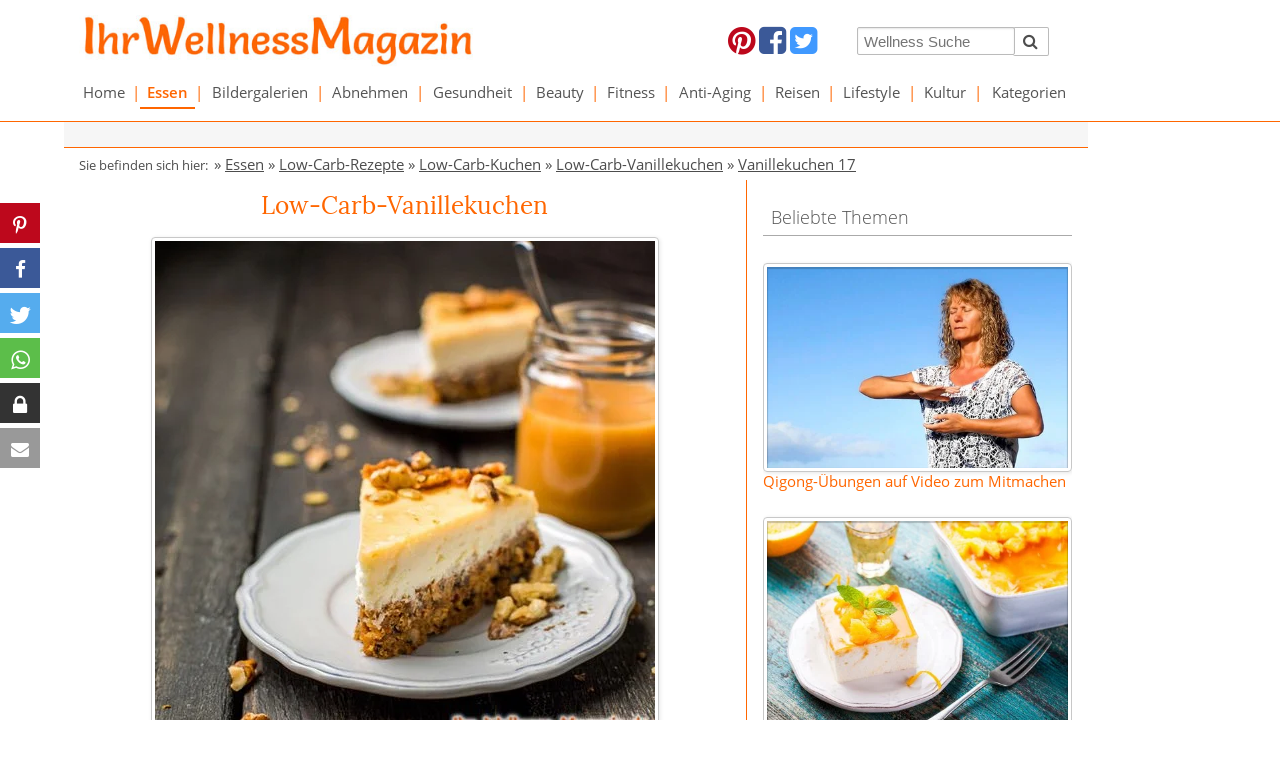

--- FILE ---
content_type: text/html; charset=utf-8
request_url: https://www.ihr-wellness-magazin.de/essen/low-carb-rezepte/kuchen-low-carb/lc-vanillekuchen/vanillekuchen-17.html
body_size: 15679
content:
<!DOCTYPE html> <html lang="de"> <head> <meta charset="utf-8"> <!-- This website is powered by TYPO3 - inspiring people to share! TYPO3 is a free open source Content Management Framework initially created by Kasper Skaarhoj and licensed under GNU/GPL. TYPO3 is copyright 1998-2026 of Kasper Skaarhoj. Extensions are copyright of their respective owners. Information and contribution at https://typo3.org/ --> <base href="https://www.ihr-wellness-magazin.de"> <link rel="icon" href="https://www.ihr-wellness-magazin.de/fileadmin/images/templates/Favicon/iwm-favicon.ico" type="image/vnd.microsoft.icon"> <title>Low Carb Nuss-Vanille-Käsekuchen mit Karamell - Rezept ohne Zucker</title> <meta name="generator" content="TYPO3 CMS"> <meta name="viewport" content="width=device-width, initial-scale=1.0"> <meta name="description" content="Nuss-Vanille-Käsekuchen mit Karamell ohne backen: Einfaches Low-Carb-Rezept für Vanille-Frischkäsekuchen mit Keksboden - ohne Zucker und Getreidemehl - gesund, leicht, cremig, kalorienarm und lecker ..."> <meta name="keywords" content="Low-Carb-Vanillekuchen, Low Carb Nuss-Vanille-Käsekuchen mit Karamell"> <meta name="author" content="Ihr-Wellness-Magazin"> <meta name="verify-v1" content="LfKZNrJ3hZSnJ0ZoSIOA39t86wBxpgxtVKUHsDj7W68="> <link rel="stylesheet" href="https://www.ihr-wellness-magazin.de/typo3temp/assets/compressed/merged-7d8ceb9787b6f76eb8b28018a2069488-min.css?1769260663" media="all"> <script src="https://www.ihr-wellness-magazin.de/typo3temp/assets/compressed/merged-94499f81fdff4d945cf3153c9b6f231e-min.js?1769260667"></script> <script src="https://aka-cdn-ns.adtech.de/dt/common/DAC.js" async="1"></script> <script> /*<![CDATA[*/ /*TS_inlineJS*/ videojs.options.flash.swf="/fileadmin/ihr-wellness-magazin_de/vjs5/video-js.swf"; /*]]>*/ </script> <link rel="preconnect" href="https://cdntrf.com"> <link rel="preconnect" href="https://cdn.jsdelivr.net"> <link rel="preconnect" href="https://googleads.g.doubleclick.net"> <link rel="preconnect" href="https://imasdk.googleapis.com"> <link rel="preconnect" href="https://securepubads.g.doubleclick.net"> <link rel="preconnect" href="https://www.googletagservices.com"> <script type="text/javascript" src="https://cdn.opencmp.net/tcf-v2/cmp-stub-latest.js" id="open-cmp-stub" data-domain="ihr-wellness-magazin.de" async></script> <script id="trfAdSetup" async data-traffectiveConf='{ "targeting": [{"key":"zone","values":null,"value":"health"}, {"key":"programmatic_ads","values":null,"value":"true"}, {"key":"ads","values":null,"value":"true"}] ,"dfpAdUrl" : "/307308315,5342134/ihr-wellness-magazin.de" }' src="//cdntrf.com/ihr-wellness-magazin.de.js" ></script><script type="text/plain" data-cmp-custom-vendor="1236" data-cmp-script src="https://pagead2.googlesyndication.com/pagead/js/adsbygoogle.js?client=ca-pub-5508358263130940" crossorigin="anonymous"></script><script> (function(){ window.dataLayer=window.dataLayer||[]; window.gtag=window.gtag||function gtag(){dataLayer.push(arguments);}; const consent = (window.sessionStorage && sessionStorage.getItem('ga:consent') === 'true') ? 'granted' : 'denied'; gtag('consent', 'default', { ad_storage: consent, analytics_storage: consent }); gtag('js', new Date()); if (window.localStorage) { const clientId = localStorage.getItem('ga:clientId') || (Math.floor(Math.random() * 1000000000) + '.' + Math.floor(Math.random() * 1000000000)); localStorage.setItem('ga:clientId', clientId); gtag('config', 'G-4VG772273V', {client_id: clientId}); } else { gtag('config', 'G-4VG772273V'); } const s=document.createElement('script'); s.src='https://www.googletagmanager.com/gtag/js?id=G-4VG772273V'; s.async=1; document.head.appendChild(s); })(); </script> <script type="text/plain" data-cmp-custom-vendor="1667" data-cmp-script> if (!window.sessionStorage || sessionStorage.getItem('ga:consent') !== 'true') { gtag('consent', 'update', { ad_storage: 'granted', analytics_storage: 'granted' }); if (window.sessionStorage) { sessionStorage.setItem('ga:consent', 'true'); } } </script><link rel="canonical" href="https://www.ihr-wellness-magazin.de/essen/low-carb-rezepte/kuchen-low-carb/lc-vanillekuchen/vanillekuchen-17.html"/> <link rel="stylesheet" href="https://www.ihr-wellness-magazin.de/typo3conf/ext/cw_pagebrowser/Resources/Public/Css/tx_cwpagebrowser.css"/> <meta property="og:title" content="Low Carb Nuss-Vanille-Käsekuchen mit Karamell - Rezept ohne Zucker"/> <meta property="og:description" content="Nuss-Vanille-Käsekuchen mit Karamell ohne backen: Einfaches Low-Carb-Rezept für Vanille-Frischkäsekuchen mit Keksboden - ohne Zucker und Getreidemehl - gesund, leicht, cremig, kalorienarm und lecker ... "/> <meta property="og:url" content="https://www.ihr-wellness-magazin.de/essen/low-carb-rezepte/kuchen-low-carb/lc-vanillekuchen/vanillekuchen-17.html"/> <meta property="og:site_name" content="www.ihr-wellness-magazin.de"/> <meta property="og:type" content="article"/> <meta property="article:author" content="Ihr-Wellness-Magazin"/> <meta property="og:image" content="https://www.ihr-wellness-magazin.de/fileadmin/images/essen/lowcarb-rezepte/lowcarb-kuchen/vanillekuchen/Pinterest/Pinterest%20II/17_low-carb-nuss-vanille-kaesekuchen-karamell_pin_400-2.jpg"/> <meta property="og:image:secure_url" content="https://www.ihr-wellness-magazin.de/fileadmin/images/essen/lowcarb-rezepte/lowcarb-kuchen/vanillekuchen/Pinterest/Pinterest%20II/17_low-carb-nuss-vanille-kaesekuchen-karamell_pin_400-2.jpg"/> <meta property="og:image:width" content="400"/> <meta property="og:image:height" content="700"/> <meta property="og:image" content="https://www.ihr-wellness-magazin.de/fileadmin/images/essen/lowcarb-rezepte/lowcarb-kuchen/vanillekuchen/Pinterest/Pinterest-III/17_low-carb-nuss-vanille-kaesekuchen-karamell_pin_600-3.jpg"/> </head> <body id="p11231"> <div id="sticky-header" class="hide-for-small-only sticky"> <div class="row white-bg" style="margin-bottom: -300px;"> <div class="large-5 medium-5 small-12 columns" id="logo-top"> <div class="logo"><a href="/"><img src="/fileadmin/ihr-wellness-magazin_de/img/iwm-salsa.jpg" alt="Ihr-Wellness-Magazin" width="500" height="65"/></a></div> </div> <div class="large-4 medium-4 small-12 columns hide-for-small-only" id="social-top"> <div id="c53043" class="frame frame-custom-120 frame-type-html frame-layout-0"> <a target="_blank" href="https://www.pinterest.com/ihrwellnessmaga/"><i class="fa fa-2x fa-pinterest" style="color: #bd081c;"></i></a> <a target="_blank" href="https://www.facebook.com/IhrWellnessMagazin"><i class="fa fa-2x fa-facebook-square" style="color: #3b5998;"></i></a> <a target="_blank" href="https://twitter.com/ihrwellnesstipp"><i class="fa fa-2x fa-twitter-square" style="color: #4099ff;"></i></a></td><td align="center" valign="top"> </td><td align="center" valign="top"> </div> </div> <div class="large-3 medium-3 small-12 columns hide-for-small-only" id="search-top"> <div id="c53044" class="frame frame-custom-120 frame-type-list frame-layout-0"> <div class="tx-kesearch-pi1"> <form method="get" id="form_kesearch_pi1" name="form_kesearch_pi1" action="/suche.html"> <fieldset class="kesearch_searchbox"> <input type="hidden" name="id" value="1642"> <div class="kesearchbox" style="padding-right: 16px"> <div class="row"> <div class="small-9 medium-9 large-9 columns" style="padding-right: 0"> <input type="text" id="ke_search_sword" name="tx_kesearch_pi1[sword]" value="" placeholder="Wellness Suche" style="width: 100%; min-width: 0 !important; height: 28px; margin-top: 4px; font-size: 0.95rem"> </div> <div class="small-3 medium-3 large-3 columns" style="padding-left: 0"> <button id="kesearch_submit" type="submit" style="margin-top: 4px; margin-left: -2px; float: left; border: 1px solid #bbbbbb; border-left: 0; border-radius: 2px; padding-left: 10px; padding-right: 10px;"><i class="fa fa-2x fa-search" style="height:27px;line-height:27px;font-size:1rem"></i></button> </div> </div> <div style="clear:both"></div> </div> <input id="kesearchpagenumber" type="hidden" name="tx_kesearch_pi1[page]" value="1"> <input id="resetFilters" type="hidden" name="tx_kesearch_pi1[resetFilters]" value="0"> <input id="sortByField" type="hidden" name="tx_kesearch_pi1[sortByField]" value=""> <input id="sortByDir" type="hidden" name="tx_kesearch_pi1[sortByDir]" value=""> </fieldset> </form> </div> </div> </div> </div> <div class="row white-bg hide-for-small-only"> <div class="small-12 medium-12 large-12 columns" id="navigation"> <div id="main-menu"> <ul class="jetmenu purple" id="jetmenu"><li><a href="/wellness.html">Home</a><div class="megamenu full-width"><div class="rowjm"><div class="col2"><a href="/essen/low-carb-rezepte.html">Low-Carb-Rezepte</a><div class="border-col-bottom"></div></div><div class="col2"><a href="/abnehmen/abnehmrezepte.html">Abnehmrezepte</a><div class="border-col-bottom"></div></div><div class="col2"><a href="/essen/eiweiss-rezepte.html">Eiweiß-Rezepte</a><div class="border-col-bottom"></div></div><div class="col2"><a href="/abnehmen/abnehmrezepte/eiweiss-shakes.html">Eiweiß-Shakes</a><div class="border-col-bottom"></div></div><div class="col2"><a href="/bildergalerien/naturkosmetik-rezepte.html">DIY-Naturkosmetik</a><div class="border-col-bottom"></div></div><div class="col2"><a href="/bildergalerien/frisuren.html">Frisurenbilder</a><div class="border-col-bottom"></div></div><div class="col2"><a href="/wellness/media.html">Wellness Media</a><div class="border-col-bottom"></div></div><div class="col2"><a href="/wellness-lexikon.html">Wellness-Lexikon</a><div class="border-col-bottom"></div></div></div></div></li><li class="menu-divider">&#124;</li><li><a href="/essen.html" class="active">Essen</a><div class="megamenu full-width"><div class="rowjm"><div class="col2"><a href="/essen/low-carb-rezepte.html" class="active">Low-Carb-Rezepte</a><div class="border-col-bottom"></div></div><div class="col2"><a href="/essen/eiweiss-rezepte.html">Eiweiß-Rezepte</a><div class="border-col-bottom"></div></div><div class="col2"><a href="/essen/gesunde-rezepte.html">Gesunde Rezepte</a><div class="border-col-bottom"></div></div><div class="col2"><a href="/essen/unsere-besten-rezepte.html">Unsere besten Rezepte</a><div class="border-col-bottom"></div></div><div class="col2"><a href="/essen/essensplan-ideen.html">Essensplan-Ideen</a><div class="border-col-bottom"></div></div><div class="col2"><a href="/essen/einfache-kochrezepte.html">Einfache Kochrezepte</a><div class="border-col-bottom"></div></div><div class="col2"><a href="/essen/italienische-rezepte.html">Italienische Rezepte</a><div class="border-col-bottom"></div></div><div class="col2"><a href="/essen/rohkost-rezepte.html">Rohkost Rezepte</a><div class="border-col-bottom"></div></div><div class="col2"><a href="/essen/sternekueche.html">Sterneküche</a><div class="border-col-bottom"></div></div><div class="col2"><a href="/abnehmen/leichte-rezepte.html">Leichte Rezepte</a><div class="border-col-bottom"></div></div><div class="col2"><a href="/abnehmen/fettarme-rezepte.html">Fettarme Rezepte</a><div class="border-col-bottom"></div></div><div class="col2"><a href="/abnehmen/schlank-rezepte.html">Schlank Rezepte</a><div class="border-col-bottom"></div></div><div class="col2"><a href="/gesundheit/gesund-kochen.html">Gesund Kochen</a><div class="border-col-bottom"></div></div><div class="col2"><a href="/essen/chinesische-rezepte.html">Chinesische Rezepte</a><div class="border-col-bottom"></div></div><div class="col2"><a href="/essen/cocktails-rezepte-shake-rezepte.html">Cocktails Rezepte</a><div class="border-col-bottom"></div></div><div class="col2"><a href="/essen/kulinarische-reise.html">Kulinarische Reise</a><div class="border-col-bottom"></div></div><div class="col2"><a href="/essen/leckere-salate-rezepte.html">Leckere Salate</a><div class="border-col-bottom"></div></div><div class="col2"><a href="/essen/rezepte-vegetarisch.html">Rezepte vegetarisch</a><div class="border-col-bottom"></div></div><div class="col2"><a href="/essen/vegane-rezepte.html">Vegane Rezepte</a><div class="border-col-bottom"></div></div><div class="col2"><a href="/essen/rezepte-kuchen-torten.html">Rezepte: Kuchen & Desserts</a><div class="border-col-bottom"></div></div><div class="col2"><a href="/essen/wie-macht-man.html">Wie macht man ... Rezepte</a><div class="border-col-bottom"></div></div><div class="col2"><a href="/essen/saisonkueche.html">Saisonküche</a><div class="border-col-bottom"></div></div><div class="col2"><a href="/essen/obst-und-gemuese-sorten.html">Obst und Gemüse</a><div class="border-col-bottom"></div></div></div></div></li><li class="menu-divider">&#124;</li><li><a href="/bildergalerien.html">Bildergalerien</a><div class="megamenu full-width"><div class="rowjm"><div class="col2"><a href="/bildergalerien/beauty-01.html">Beauty-Tipps</a><div class="border-col-bottom"></div></div><div class="col2"><a href="/bildergalerien/naturkosmetik-rezepte.html">Naturkosmetik-Rezepte</a><div class="border-col-bottom"></div></div><div class="col2"><a href="/bildergalerien/frisuren.html">Frisuren Bilder</a><div class="border-col-bottom"></div></div><div class="col2"><a href="/bildergalerien/make-up.html">Make up Tipps</a><div class="border-col-bottom"></div></div><div class="col2"><a href="/bildergalerien/schoenheitstipps.html">Schönheitstipps</a><div class="border-col-bottom"></div></div><div class="col2"><a href="/bildergalerien/gesundheit-01.html">Gesundheit</a><div class="border-col-bottom"></div></div><div class="col2"><a href="/bildergalerien/fitness-01.html">Fitness</a><div class="border-col-bottom"></div></div><div class="col2"><a href="/bildergalerien/rezepte.html">Rezepte</a><div class="border-col-bottom"></div></div><div class="col2"><a href="/bildergalerien/urlaubsziele.html">Urlaubsziele</a><div class="border-col-bottom"></div></div><div class="col2"><a href="/bildergalerien/kultur-01.html">Kultur</a><div class="border-col-bottom"></div></div></div></div></li><li class="menu-divider">&#124;</li><li><a href="/abnehmen.html">Abnehmen</a><div class="megamenu full-width"><div class="rowjm"><div class="col2"><a href="/abnehmen/abnehmmittel.html">Abnehmmittel</a><div class="border-col-bottom"></div></div><div class="col2"><a href="/abnehmen/diaetplaene.html">Diätpläne</a><div class="border-col-bottom"></div></div><div class="col2"><a href="/abnehmen/abnehmrezepte.html">Abnehmrezepte</a><div class="border-col-bottom"></div></div><div class="col2"><a href="/abnehmen/abnehmen-tipps.html">Abnehmtipps</a><div class="border-col-bottom"></div></div><div class="col2"><a href="/abnehmen/logi-methode-rezepte.html">LOGI Rezepte</a><div class="border-col-bottom"></div></div><div class="col2"><a href="/abnehmen/trennkost-rezepte.html">Trennkost Rezepte</a><div class="border-col-bottom"></div></div><div class="col2"><a href="/abnehmen/leichte-rezepte.html">Leichte Rezepte</a><div class="border-col-bottom"></div></div><div class="col2"><a href="/abnehmen/fettarme-rezepte.html">Fettarme Rezepte</a><div class="border-col-bottom"></div></div><div class="col2"><a href="/abnehmen/schlank-rezepte.html">Schlank Rezepte</a><div class="border-col-bottom"></div></div></div></div></li><li class="menu-divider">&#124;</li><li><a href="/gesundheit.html">Gesundheit</a><div class="megamenu full-width"><div class="rowjm"><div class="col2"><a href="/gesundheit/naturheilmittel.html">Naturheilmittel</a><div class="border-col-bottom"></div></div><div class="col2"><a href="/gesundheit/heilpflanzen.html">Heilpflanzen</a><div class="border-col-bottom"></div></div><div class="col2"><a href="/gesundheit/heilkraeuter.html">Heilkräuter</a><div class="border-col-bottom"></div></div><div class="col2"><a href="/gesundheit/vitamine.html">Vitamine</a><div class="border-col-bottom"></div></div><div class="col2"><a href="/gesundheit/mineralstoffe.html">Mineralstoffe</a><div class="border-col-bottom"></div></div><div class="col2"><a href="/gesundheit/bienenprodukte.html">Bienenprodukte</a><div class="border-col-bottom"></div></div><div class="col2"><a href="/gesundheit/aminosaeuren.html">Aminosäuren</a><div class="border-col-bottom"></div></div><div class="col2"><a href="/gesundheit/homoeopathie.html">Homöopathie</a><div class="border-col-bottom"></div></div><div class="col2"><a href="/gesundheit/alternative-heilmethoden.html">Alternative Heilmethoden</a><div class="border-col-bottom"></div></div><div class="col2"><a href="/gesundheit/qigong.html">Qigong</a><div class="border-col-bottom"></div></div><div class="col2"><a href="/gesundheit/was-hilft-gegen.html">Was hilft gegen ...</a><div class="border-col-bottom"></div></div><div class="col2"><a href="/gesundheit/wechseljahre.html">Wechseljahre</a><div class="border-col-bottom"></div></div><div class="col2"><a href="/gesundheit/pflanzliche-hormone.html">Pflanzliche Hormone</a><div class="border-col-bottom"></div></div><div class="col2"><a href="/gesundheit/gesund-kochen.html">Gesund Kochen</a><div class="border-col-bottom"></div></div><div class="col2"><a href="/gesundheit/gesuender-essen.html">Gesünder Essen</a><div class="border-col-bottom"></div></div><div class="col2"><a href="/gesundheit/massagen.html">Massagen</a><div class="border-col-bottom"></div></div><div class="col2"><a href="/gesundheit/uebungen.html">Gesundheit Übungen</a><div class="border-col-bottom"></div></div><div class="col2"><a href="/gesundheit/tipps.html">Gesundheit Tipps</a><div class="border-col-bottom"></div></div><div class="col2"><a href="/bildergalerien/gesundheit-01.html">Bildergalerien</a><div class="border-col-bottom"></div></div></div></div></li><li class="menu-divider">&#124;</li><li><a href="/beauty.html">Beauty</a><div class="megamenu full-width"><div class="rowjm"><div class="col2"><a href="/beauty/kosmetik-selber-machen.html">Kosmetik selber machen</a><div class="border-col-bottom"></div></div><div class="col2"><a href="/beauty/schminken.html">Richtig Schminken</a><div class="border-col-bottom"></div></div><div class="col2"><a href="/beauty/frisuren-zum-selber-machen.html">Frisuren zum selber machen</a><div class="border-col-bottom"></div></div><div class="col2"><a href="/beauty/pflege-haare-tipps.html">Haarpflege</a><div class="border-col-bottom"></div></div><div class="col2"><a href="/beauty/tipps-schoenheitstipps.html">Beauty-Tipps</a><div class="border-col-bottom"></div></div><div class="col2"><a href="/beauty/pflege-gesicht.html">Gesichtspflege</a><div class="border-col-bottom"></div></div><div class="col2"><a href="/beauty/pflege-koerperpflege.html">Körperpflege</a><div class="border-col-bottom"></div></div><div class="col2"><a href="/beauty/schoene-zaehne.html">Schöne Zähne</a><div class="border-col-bottom"></div></div><div class="col2"><a href="/bildergalerien/beauty-01.html">Bildergalerien</a><div class="border-col-bottom"></div></div></div></div></li><li class="menu-divider">&#124;</li><li><a href="/fitness.html">Fitness</a><div class="megamenu full-width"><div class="rowjm"><div class="col2"><a href="/fitness/fitness-uebungen.html">Fitness-Übungen</a><div class="border-col-bottom"></div></div><div class="col2"><a href="/fitness/training-fitness-tipps.html">Training & Fitness-Tipps</a><div class="border-col-bottom"></div></div><div class="col2"><a href="/fitness/sportarten.html">Sportarten</a><div class="border-col-bottom"></div></div><div class="col2"><a href="/fitness/fitnessgeraete.html">Fitnessgeräte</a><div class="border-col-bottom"></div></div><div class="col2"><a href="/bildergalerien/fitness-01.html">Bildergalerien</a><div class="border-col-bottom"></div></div></div></div></li><li class="menu-divider">&#124;</li><li><a href="/anti-aging.html">Anti-Aging</a><div class="megamenu full-width"><div class="rowjm"><div class="col2"><a href="/anti-aging/anti-aging-tipps.html">Anti-Aging-Tipps</a><div class="border-col-bottom"></div></div><div class="col2"><a href="/anti-aging/anti-aging-kuren.html">Anti-Aging-Kuren</a><div class="border-col-bottom"></div></div><div class="col2"><a href="/wellness/media/wellness-buecher/buecher-anti-aging.html">Bücher Anti Aging</a><div class="border-col-bottom"></div></div></div></div></li><li class="menu-divider">&#124;</li><li><a href="/reisen.html">Reisen</a><div class="megamenu full-width"><div class="rowjm"><div class="col2"><a href="/reisen/schoene-reiseziele.html">Schöne Reiseziele</a><div class="border-col-bottom"></div></div><div class="col2"><a href="/reisen/wellnessurlaub-deutschland.html">Wellnessurlaub Deutschland</a><div class="border-col-bottom"></div></div><div class="col2"><a href="/reisen/urlaub-europa.html">Urlaub Europa</a><div class="border-col-bottom"></div></div><div class="col2"><a href="/reisen/wellness-urlaub-suedtirol.html">Urlaub Südtirol</a><div class="border-col-bottom"></div></div><div class="col2"><a href="/reisen/urlaub-welt.html">Urlaub Welt</a><div class="border-col-bottom"></div></div><div class="col2"><a href="/reisen/urlaub-amerika.html">Urlaub Amerika</a><div class="border-col-bottom"></div></div><div class="col2"><a href="/reisen/reiselaender.html">Reiseländer</a><div class="border-col-bottom"></div></div><div class="col2"><a href="/reisen/hotels.html">Spa- und Wellness-Hotels</a><div class="border-col-bottom"></div></div></div></div></li><li class="menu-divider">&#124;</li><li><a href="/lifestyle.html">Lifestyle</a><div class="megamenu full-width"><div class="rowjm"><div class="col2"><a href="/lifestyle/mode.html">Mode</a><div class="border-col-bottom"></div></div><div class="col2"><a href="/lifestyle/wohnen.html">Wohnen</a><div class="border-col-bottom"></div></div><div class="col2"><a href="/lifestyle/wellness-entspannung.html">Wellness & Entspannung</a><div class="border-col-bottom"></div></div><div class="col2"><a href="/lifestyle/parfum-duefte.html">Parfum & Düfte</a><div class="border-col-bottom"></div></div><div class="col2"><a href="/lifestyle/lifestyle-news.html">Lifestyle News</a><div class="border-col-bottom"></div></div></div></div></li><li class="menu-divider">&#124;</li><li><a href="/kultur.html">Kultur</a><div class="megamenu full-width"><div class="rowjm"><div class="col2"><a href="/kultur/china-kunst.html">Chinesische Kunst</a><div class="border-col-bottom"></div></div><div class="col2"><a href="/kultur/china-kultur.html">Chinesische Kultur</a><div class="border-col-bottom"></div></div><div class="col2"><a href="/kultur/chinesische-weisheiten.html">Chinesische Weisheiten</a><div class="border-col-bottom"></div></div><div class="col2"><a href="/kultur/chinesische-sternzeichen.html">Chinesisches Sternzeichen</a><div class="border-col-bottom"></div></div><div class="col2"><a href="/kultur/veranstaltungen.html">Veranstaltungen</a><div class="border-col-bottom"></div></div></div></div></li><li class="menu-divider">&#124;</li><li><a href="/kategorien.html">Kategorien</a><div class="megamenu full-width"><div class="rowjm"><div class="col2"><a href="/kategorien/rezepte.html">Rezepte</a><div class="border-col-bottom"></div></div></div></div></li></ul> </div> </div> </div> </div> <div class="row white-bg show-for-small-only"> <div class="small-12 medium-12 large-12 columns" id="navigation"> <div> <div class="menu-bar-mobile"> <div style="padding: 6px; padding-bottom: 7px; width: 100%; display: table;"> <div class="m-col"> <button id="left-menu"><i class="fa fa-bars"></i></button> </div> <div class="m-col logo-m"> <a href="/"><img src="/fileadmin/ihr-wellness-magazin_de/img/iwm-salsa.jpg" alt="Ihr-Wellness-Magazin" width="500" height="65"/></a> </div> <div class="m-col"> <button id="right-menu"><i class="fa fa-search"></i></button> </div> </div> </div> <div style="clear: both;"></div> <div style="display: none;" id="main-menu-mobile"> <ul id="menu-mobile"><li class="level-0"><button class="menu-expand"></button><a href="/wellness.html">Home</a><ul><li class="level-1"><a href="/essen/low-carb-rezepte.html">Low-Carb-Rezepte</a></li><li class="level-1"><a href="/abnehmen/abnehmrezepte.html">Abnehmrezepte</a></li><li class="level-1"><a href="/essen/eiweiss-rezepte.html">Eiweiß-Rezepte</a></li><li class="level-1"><a href="/abnehmen/abnehmrezepte/eiweiss-shakes.html">Eiweiß-Shakes</a></li><li class="level-1"><a href="/bildergalerien/naturkosmetik-rezepte.html">DIY-Naturkosmetik</a></li><li class="level-1"><a href="/bildergalerien/frisuren.html">Frisurenbilder</a></li><li class="level-1"><a href="/wellness/media.html">Wellness Media</a></li><li class="level-1"><a href="/wellness-lexikon.html">Wellness-Lexikon</a></li></ul></li><li class="level-0"><button class="menu-expand"></button><a href="/essen.html" class="active">Essen</a><ul><li class="level-1"><a href="/essen/low-carb-rezepte.html" class="active">Low-Carb-Rezepte</a></li><li class="level-1"><a href="/essen/eiweiss-rezepte.html">Eiweiß-Rezepte</a></li><li class="level-1"><a href="/essen/gesunde-rezepte.html">Gesunde Rezepte</a></li><li class="level-1"><a href="/essen/unsere-besten-rezepte.html">Unsere besten Rezepte</a></li><li class="level-1"><a href="/essen/essensplan-ideen.html">Essensplan-Ideen</a></li><li class="level-1"><a href="/essen/einfache-kochrezepte.html">Einfache Kochrezepte</a></li><li class="level-1"><a href="/essen/italienische-rezepte.html">Italienische Rezepte</a></li><li class="level-1"><a href="/essen/rohkost-rezepte.html">Rohkost Rezepte</a></li><li class="level-1"><a href="/essen/sternekueche.html">Sterneküche</a></li><li class="level-1"><a href="/abnehmen/leichte-rezepte.html">Leichte Rezepte</a></li><li class="level-1"><a href="/abnehmen/fettarme-rezepte.html">Fettarme Rezepte</a></li><li class="level-1"><a href="/abnehmen/schlank-rezepte.html">Schlank Rezepte</a></li><li class="level-1"><a href="/gesundheit/gesund-kochen.html">Gesund Kochen</a></li><li class="level-1"><a href="/essen/chinesische-rezepte.html">Chinesische Rezepte</a></li><li class="level-1"><a href="/essen/cocktails-rezepte-shake-rezepte.html">Cocktails Rezepte</a></li><li class="level-1"><a href="/essen/kulinarische-reise.html">Kulinarische Reise</a></li><li class="level-1"><a href="/essen/leckere-salate-rezepte.html">Leckere Salate</a></li><li class="level-1"><a href="/essen/rezepte-vegetarisch.html">Rezepte vegetarisch</a></li><li class="level-1"><a href="/essen/vegane-rezepte.html">Vegane Rezepte</a></li><li class="level-1"><a href="/essen/rezepte-kuchen-torten.html">Rezepte: Kuchen & Desserts</a></li><li class="level-1"><a href="/essen/wie-macht-man.html">Wie macht man ... Rezepte</a></li><li class="level-1"><a href="/essen/saisonkueche.html">Saisonküche</a></li><li class="level-1"><a href="/essen/obst-und-gemuese-sorten.html">Obst und Gemüse</a></li></ul></li><li class="level-0"><button class="menu-expand"></button><a href="/bildergalerien.html">Bildergalerien</a><ul><li class="level-1"><a href="/bildergalerien/beauty-01.html">Beauty-Tipps</a></li><li class="level-1"><a href="/bildergalerien/naturkosmetik-rezepte.html">Naturkosmetik-Rezepte</a></li><li class="level-1"><a href="/bildergalerien/frisuren.html">Frisuren Bilder</a></li><li class="level-1"><a href="/bildergalerien/make-up.html">Make up Tipps</a></li><li class="level-1"><a href="/bildergalerien/schoenheitstipps.html">Schönheitstipps</a></li><li class="level-1"><a href="/bildergalerien/gesundheit-01.html">Gesundheit</a></li><li class="level-1"><a href="/bildergalerien/fitness-01.html">Fitness</a></li><li class="level-1"><a href="/bildergalerien/rezepte.html">Rezepte</a></li><li class="level-1"><a href="/bildergalerien/urlaubsziele.html">Urlaubsziele</a></li><li class="level-1"><a href="/bildergalerien/kultur-01.html">Kultur</a></li></ul></li><li class="level-0"><button class="menu-expand"></button><a href="/abnehmen.html">Abnehmen</a><ul><li class="level-1"><a href="/abnehmen/abnehmmittel.html">Abnehmmittel</a></li><li class="level-1"><a href="/abnehmen/diaetplaene.html">Diätpläne</a></li><li class="level-1"><a href="/abnehmen/abnehmrezepte.html">Abnehmrezepte</a></li><li class="level-1"><a href="/abnehmen/abnehmen-tipps.html">Abnehmtipps</a></li><li class="level-1"><a href="/abnehmen/logi-methode-rezepte.html">LOGI Rezepte</a></li><li class="level-1"><a href="/abnehmen/trennkost-rezepte.html">Trennkost Rezepte</a></li><li class="level-1"><a href="/abnehmen/leichte-rezepte.html">Leichte Rezepte</a></li><li class="level-1"><a href="/abnehmen/fettarme-rezepte.html">Fettarme Rezepte</a></li><li class="level-1"><a href="/abnehmen/schlank-rezepte.html">Schlank Rezepte</a></li></ul></li><li class="level-0"><button class="menu-expand"></button><a href="/gesundheit.html">Gesundheit</a><ul><li class="level-1"><a href="/gesundheit/naturheilmittel.html">Naturheilmittel</a></li><li class="level-1"><a href="/gesundheit/heilpflanzen.html">Heilpflanzen</a></li><li class="level-1"><a href="/gesundheit/heilkraeuter.html">Heilkräuter</a></li><li class="level-1"><a href="/gesundheit/vitamine.html">Vitamine</a></li><li class="level-1"><a href="/gesundheit/mineralstoffe.html">Mineralstoffe</a></li><li class="level-1"><a href="/gesundheit/bienenprodukte.html">Bienenprodukte</a></li><li class="level-1"><a href="/gesundheit/aminosaeuren.html">Aminosäuren</a></li><li class="level-1"><a href="/gesundheit/homoeopathie.html">Homöopathie</a></li><li class="level-1"><a href="/gesundheit/alternative-heilmethoden.html">Alternative Heilmethoden</a></li><li class="level-1"><a href="/gesundheit/qigong.html">Qigong</a></li><li class="level-1"><a href="/gesundheit/was-hilft-gegen.html">Was hilft gegen ...</a></li><li class="level-1"><a href="/gesundheit/wechseljahre.html">Wechseljahre</a></li><li class="level-1"><a href="/gesundheit/pflanzliche-hormone.html">Pflanzliche Hormone</a></li><li class="level-1"><a href="/gesundheit/gesund-kochen.html">Gesund Kochen</a></li><li class="level-1"><a href="/gesundheit/gesuender-essen.html">Gesünder Essen</a></li><li class="level-1"><a href="/gesundheit/massagen.html">Massagen</a></li><li class="level-1"><a href="/gesundheit/uebungen.html">Gesundheit Übungen</a></li><li class="level-1"><a href="/gesundheit/tipps.html">Gesundheit Tipps</a></li><li class="level-1"><a href="/bildergalerien/gesundheit-01.html">Bildergalerien</a></li></ul></li><li class="level-0"><button class="menu-expand"></button><a href="/beauty.html">Beauty</a><ul><li class="level-1"><a href="/beauty/kosmetik-selber-machen.html">Kosmetik selber machen</a></li><li class="level-1"><a href="/beauty/schminken.html">Richtig Schminken</a></li><li class="level-1"><a href="/beauty/frisuren-zum-selber-machen.html">Frisuren zum selber machen</a></li><li class="level-1"><a href="/beauty/pflege-haare-tipps.html">Haarpflege</a></li><li class="level-1"><a href="/beauty/tipps-schoenheitstipps.html">Beauty-Tipps</a></li><li class="level-1"><a href="/beauty/pflege-gesicht.html">Gesichtspflege</a></li><li class="level-1"><a href="/beauty/pflege-koerperpflege.html">Körperpflege</a></li><li class="level-1"><a href="/beauty/schoene-zaehne.html">Schöne Zähne</a></li><li class="level-1"><a href="/bildergalerien/beauty-01.html">Bildergalerien</a></li></ul></li><li class="level-0"><button class="menu-expand"></button><a href="/fitness.html">Fitness</a><ul><li class="level-1"><a href="/fitness/fitness-uebungen.html">Fitness-Übungen</a></li><li class="level-1"><a href="/fitness/training-fitness-tipps.html">Training & Fitness-Tipps</a></li><li class="level-1"><a href="/fitness/sportarten.html">Sportarten</a></li><li class="level-1"><a href="/fitness/fitnessgeraete.html">Fitnessgeräte</a></li><li class="level-1"><a href="/bildergalerien/fitness-01.html">Bildergalerien</a></li></ul></li><li class="level-0"><button class="menu-expand"></button><a href="/anti-aging.html">Anti-Aging</a><ul><li class="level-1"><a href="/anti-aging/anti-aging-tipps.html">Anti-Aging-Tipps</a></li><li class="level-1"><a href="/anti-aging/anti-aging-kuren.html">Anti-Aging-Kuren</a></li><li class="level-1"><a href="/wellness/media/wellness-buecher/buecher-anti-aging.html">Bücher Anti Aging</a></li></ul></li><li class="level-0"><button class="menu-expand"></button><a href="/reisen.html">Reisen</a><ul><li class="level-1"><a href="/reisen/schoene-reiseziele.html">Schöne Reiseziele</a></li><li class="level-1"><a href="/reisen/wellnessurlaub-deutschland.html">Wellnessurlaub Deutschland</a></li><li class="level-1"><a href="/reisen/urlaub-europa.html">Urlaub Europa</a></li><li class="level-1"><a href="/reisen/wellness-urlaub-suedtirol.html">Urlaub Südtirol</a></li><li class="level-1"><a href="/reisen/urlaub-welt.html">Urlaub Welt</a></li><li class="level-1"><a href="/reisen/urlaub-amerika.html">Urlaub Amerika</a></li><li class="level-1"><a href="/reisen/reiselaender.html">Reiseländer</a></li><li class="level-1"><a href="/reisen/hotels.html">Spa- und Wellness-Hotels</a></li></ul></li><li class="level-0"><button class="menu-expand"></button><a href="/lifestyle.html">Lifestyle</a><ul><li class="level-1"><a href="/lifestyle/mode.html">Mode</a></li><li class="level-1"><a href="/lifestyle/wohnen.html">Wohnen</a></li><li class="level-1"><a href="/lifestyle/wellness-entspannung.html">Wellness & Entspannung</a></li><li class="level-1"><a href="/lifestyle/parfum-duefte.html">Parfum & Düfte</a></li><li class="level-1"><a href="/lifestyle/lifestyle-news.html">Lifestyle News</a></li></ul></li><li class="level-0"><button class="menu-expand"></button><a href="/kultur.html">Kultur</a><ul><li class="level-1"><a href="/kultur/china-kunst.html">Chinesische Kunst</a></li><li class="level-1"><a href="/kultur/china-kultur.html">Chinesische Kultur</a></li><li class="level-1"><a href="/kultur/chinesische-weisheiten.html">Chinesische Weisheiten</a></li><li class="level-1"><a href="/kultur/chinesische-sternzeichen.html">Chinesisches Sternzeichen</a></li><li class="level-1"><a href="/kultur/veranstaltungen.html">Veranstaltungen</a></li></ul></li><li class="level-0"><button class="menu-expand"></button><a href="/kategorien.html">Kategorien</a><ul><li class="level-1"><a href="/kategorien/rezepte.html">Rezepte</a></li></ul></li></ul> </div> </div> </div> </div> <div class="row" style="margin-bottom: 5px; text-align: center;"> <div class="large-12 medium-12 columns" id="leaderboard"> <div id="c7273" class="frame frame-default frame-type-shortcut frame-layout-0"> <div id="c101721" class="frame frame-custom-125 frame-type-html frame-layout-0"> <div id="traffective-ad-Billboard" style='display: none;'class="Billboard"></div> </div> </div> </div> </div> <div class="row" style="margin-bottom: 5px;"> <div class="large-12 medium-12 columns"> <div class="rootline"> Sie befinden sich hier:<ul><li>&raquo;<a href="/essen.html" target="_self">Essen</a></li><li>&raquo;<a href="/essen/low-carb-rezepte.html" target="_self">Low-Carb-Rezepte</a></li><li>&raquo;<a href="/essen/low-carb-rezepte/kuchen-low-carb.html" target="_self">Low-Carb-Kuchen</a></li><li>&raquo;<a href="/essen/low-carb-rezepte/kuchen-low-carb/lc-vanillekuchen.html" target="_self">Low-Carb-Vanillekuchen</a></li><li>&raquo;<a href="/essen/low-carb-rezepte/kuchen-low-carb/lc-vanillekuchen/vanillekuchen-17.html" target="_self">Vanillekuchen 17</a></li></ul> </div> </div> </div> <div class="row" id="main"> <div id="inner-main"> <div class="small-12 medium-8 large-8 columns eqhc" id="content"> <div id="#teaser"></div> <div class="shariff" id="side-fix" data-mail-subject="Ich empfehle einen Artikel auf www.Ihr-Wellness-Magazin.de" data-mail-body="Hallo! Ich würde dir gern den folgenden Artikel auf www.ihr-wellness-magazin.de empfehlen." data-mail-url="mailto:" data-twitter-via="ihrwellnesstipp" data-services="[&quot;pinterest&quot;,&quot;facebook&quot;,&quot;twitter&quot;,&quot;whatsapp&quot;,&quot;threema&quot;,&quot;mail&quot;]"></div> <!--TYPO3SEARCH_begin--> <div id="c87013" class="frame frame-default frame-type-html frame-layout-0"> <img src="https://vg01.met.vgwort.de/na/cf863d4f6ba648abb212f5d46100cefb" width="1" height="1" alt=""> </div> <div id="c68536" class="frame frame-default frame-type-shortcut frame-layout-0"> <div id="c68470" class="frame frame-default frame-type-html frame-layout-0"> <div class="h1 text-center">Low-Carb-Vanillekuchen</div> </div> </div> <div id="c68535" class="frame frame-custom-125 frame-type-textpic frame-layout-0"> <div class="ce-textpic ce-center ce-above"> <div class="ce-gallery" data-ce-columns="1" data-ce-images="1"> <div class="ce-outer"> <div class="ce-inner"> <div class="ce-row"> <div class="ce-column"> <figure class="image"> <img class="image-embed-item" title="Low Carb Nuss-Vanille-Käsekuchen mit Karamell" alt="Low Carb Nuss-Vanille-Käsekuchen mit Karamell" src="https://www.ihr-wellness-magazin.de/fileadmin/_processed_/f/b/csm_17_low-carb-nuss-vanille-kaesekuchen-karamell_sst_643623454_600uka_ba8543846f.jpg" width="500" height="500" loading="lazy"/> </figure> </div> </div> </div> </div> </div> <div class="ce-bodytext"> <h1 class="align-center text-center">Low Carb Nuss-Vanille-Käsekuchen mit Karamell</h1> <p>Dieses Low-Carb-Rezept für einen außergewöhnlichen Kühlschrankkuchen wird garantiert auch bald zu Ihren Lieblingsrezepten zählen. Der Nuss-Vanille-Käsekuchen mit Karamell ist nicht nur sehr einfach zu zaubern, er schmeckt auch himmlisch.</p> <h3>Zutaten für einen Käsekuchen mit etwa 12 Stück</h3> <p><strong>Für den Boden:</strong>&nbsp;250 Gramm weiche Butter | 300 Gramm Low-Carb-Kekse | 100 Gramm Walnüsse grob gehackt | 1 Messerspitze Lebkuchen-Gewürz | 1 Messerspitze Zimt gemahlen&nbsp;<br> <strong>Für die Creme:</strong> 400 Gramm Frischkäse | 120 Gramm Xylit | Mark einer Vanilleschote | etwas Abrieb einer unbehandelten Zitrone | 250 ml Sahne | 1 Packung Sahnesteif&nbsp;<br> <strong>Für die Sauce:</strong> 150 Gramm Butter | 2 EL brauner Xylit (Sukrin Gold) | 250 ml Sahne | 100 Gramm Walnüsse grob gehackt zum Dekorieren</p> <div id="c63429" class="frame frame-custom-120 frame-type-shortcut frame-layout-0 frame-space-after-cu-99010"> <div id="c57086" class="frame frame-custom-120 frame-type-html frame-layout-0 frame-space-after-cu-99010"> <div id="dm_conative_container1"></div> </div> <div id="c84775" class="frame frame-default frame-type-html frame-layout-0 frame-space-after-cu-99020"> <div id="traffective-ad-Content_1" style='display: none;' class="Content_1"></div> </div> <div id="c84781" class="frame frame-default frame-type-html frame-layout-0 frame-space-after-cu-99020"> <div id="traffective-ad-Mobile_Pos2" style='display: none;' class="Mobile_Pos2"></div> </div> </div> <h3>Zubereitung</h3> <div id="c71717" class="frame frame-custom--120 frame-type-textpic frame-layout-0"> <div class="ce-textpic ce-center ce-above"> <div class="ce-bodytext"> <p>Unsere Rezepte verwenden nicht entöltes Mandelmehl (falls nicht anders angegeben).<br> <strong>Infos hierzu:</strong> <a href="/essen/low-carb-rezepte/infos-mandelmehl-nussmehl.html" target="_blank" title="Tipps zum Backen mit Mandelmehl">Tipps zum Backen mit Mandelmehl</a></p> </div> </div> </div> <ol> <li>Für den Boden die Kekse in einer Tüte zerbröseln und mit der Butter, den Walnüssen, dem Lebkuchen-Gewürz und dem Zimt verkneten. In eine runde Springform mit einem Durchmesser von 20 cm geben. Mit feuchten Händen den Boden glatt streichen.</li> <li>Für die Creme den Frischkäse mit dem Xylit glatt rühren. Vanille und Abrieb der Zitrone einarbeiten. Die Sahne mit dem Sahnesteif aufschlagen und vorsichtig unterheben. Die Masse auf dem Boden verteilen und glatt streichen.</li> <li>Für 3 Stunden im Kühlschrank durchziehen lassen.</li> <li>Für die Sauce die Butter mit dem braunen Xylit in einem kleinen Topf leicht köcheln lassen. Die Sahne einrühren und für 10 Minuten bei kleiner Hitze unter ständigem Rühren einreduzieren lassen.</li> <li>Leicht auskühlen lassen und auf der Torte verteilen. Den Tortenrand mit den gehackten Nüssen garnieren und für weitere 2 Stunden im Kühlschrank durchziehen lassen.</li> <li>Aus dem Kühlschrank nehmen, anschneiden, servieren und genießen.</li> </ol><p><strong>Tipp:</strong> Geben Sie dem Karamell eine gute Prise Meersalz hinzu. Salted Karamell ist ein neuer Trend, der auch absolut gut schmeckt.<br> &nbsp;</p> </div> </div> </div> <div id="c76361" class="frame frame-custom--120 frame-type-shortcut frame-layout-0"> <div id="c76326" class="frame frame-custom-120 frame-type-textpic frame-layout-0"> <div class="ce-textpic ce-center ce-above"> <div class="ce-bodytext"> <p><strong>Weitere Rezepte für Low-Carb-Vanillekuchen:</strong></p> </div> </div> </div> <div class="tx-dce-pi1"> <div class="tx-image-row" id="tx-ir-76339"><div class="tx-ir-center"> <div class="tx-ir-item with-shadow full-element-link" style="width: 24%;"> <a target="_blank" href="/essen/low-carb-rezepte/suess-low-carb/low-carb-kuchen/low-carb-vanillekuchen.html"> <div class="ce-column ir-ir"> <span class="image-wrap-inner"> <img nopin="nopin" src="https://www.ihr-wellness-magazin.de/fileadmin/_processed_/f/3/csm_176_low-carb-vanille-sahne-schnitten_bs_132045707_600_c366dbfb45.jpg" width="222" height="222" alt="51 saftige Low Carb Vanillekuchen" title="51 saftige Low Carb Vanillekuchen"/> </span> </div> <h2>51 saftige Low Carb Vanillekuchen</h2> </a> </div> <div class="tx-ir-item with-shadow full-element-link" style="width: 24%;"> <a target="_blank" href="/essen/low-carb-rezepte/kuchen-low-carb/lc-vanillekuchen.html"> <div class="ce-column ir-ir"> <span class="image-wrap-inner"> <img nopin="nopin" src="https://www.ihr-wellness-magazin.de/fileadmin/_processed_/9/b/csm_00_low-carb-vanillekuchen_sst_437226424_600uka_251716c63b.jpg" width="222" height="222" alt="Low-Carb-Vanillekuchen - 40 Rezepte ohne Zucker" title="Low-Carb-Vanillekuchen - 40 Rezepte ohne Zucker"/> </span> </div> <h2>Low-Carb-Vanillekuchen - 40 Rezepte ohne Zucker</h2> </a> </div> </div></div> <div style="clear: both;"></div> <script> $(function() { setTimeout(function() { const $grid = $('#tx-ir-76339').isotope({ itemSelector: '.tx-ir-item', layoutMode: 'fitRows' }); $grid.imagesLoaded().progress(function() { $grid.isotope('layout'); }); }, 500); }); </script> </div> </div> <div id="c68534" class="frame frame-default frame-type-shortcut frame-layout-0 frame-space-after-cu-99040"> <div id="c68468" class="frame frame-default frame-type-list frame-layout-0"> <div class="tx-cwpagebrowser-pi1"> <ul class="pagenumbers"><li class="previous"><a href="/essen/low-carb-rezepte/kuchen-low-carb/lc-vanillekuchen/vanillekuchen-16.html" title="Seite zurück">zurück</a></li><li class="number"><span>…</span></li><li class="number"><a href="/essen/low-carb-rezepte/kuchen-low-carb/lc-vanillekuchen/vanillekuchen-12.html" title="Saftiger Low Carb Erdbeer-Vanillekuchen - Rezept ohne Zucker">12</a></li><li class="number"><a href="/essen/low-carb-rezepte/kuchen-low-carb/lc-vanillekuchen/vanillekuchen-13.html" title="Schneller Low Carb Vanille-Joghurt-Kuchen - Rezept ohne Zucker">13</a></li><li class="number"><a href="/essen/low-carb-rezepte/kuchen-low-carb/lc-vanillekuchen/vanillekuchen-14.html" title="Low Carb Vanille-Cupcakes mit Buttercreme - Rezept ohne Zucker">14</a></li><li class="number"><a href="/essen/low-carb-rezepte/kuchen-low-carb/lc-vanillekuchen/vanillekuchen-15.html" title="Leichter Low Carb Vanille-Käsekuchen - Rezept ohne Zucker">15</a></li><li class="number"><a href="/essen/low-carb-rezepte/kuchen-low-carb/lc-vanillekuchen/vanillekuchen-16.html" title="Low Carb Vanille-Brombeer-Streuselkuchen - Rezept ohne Zucker">16</a></li><li class="number active"><a href="/essen/low-carb-rezepte/kuchen-low-carb/lc-vanillekuchen/vanillekuchen-17.html" title="Low Carb Nuss-Vanille-Käsekuchen mit Karamell - Rezept ohne Zucker">17</a></li><li class="number"><a href="/essen/low-carb-rezepte/kuchen-low-carb/lc-vanillekuchen/vanillekuchen-18.html" title="Schneller Low Carb Vanille-Kokoskuchen - Rezept ohne Zucker">18</a></li><li class="number"><a href="/essen/low-carb-rezepte/kuchen-low-carb/lc-vanillekuchen/vanillekuchen-19.html" title="Saftiger Low Carb Vanillekuchen mit Beeren - Rezept ohne Zucker">19</a></li><li class="number"><a href="/essen/low-carb-rezepte/kuchen-low-carb/lc-vanillekuchen/vanillekuchen-20.html" title="Einfacher Low Carb Zitronen-Vanillekuchen - Rezept ohne Zucker">20</a></li><li class="number"><a href="/essen/low-carb-rezepte/kuchen-low-carb/lc-vanillekuchen/vanillekuchen-21.html" title="Low-Carb-Vanillekuchen mit Himbeeren - Rezept ohne Zucker">21</a></li><li class="number"><a href="/essen/low-carb-rezepte/kuchen-low-carb/lc-vanillekuchen/vanillekuchen-22.html" title="Low-Carb-Vanillekuchen mit Blaubeeren - Rezept ohne Zucker">22</a></li><li class="number"><span>…</span></li><li class="next"><a href="/essen/low-carb-rezepte/kuchen-low-carb/lc-vanillekuchen/vanillekuchen-18.html" title="zur nächsten Seite">weiter</a></li></ul><div class="clear"></div> </div> </div> </div> <div id="c68533" class="frame frame-default frame-type-shortcut frame-layout-0"> <div id="c68466" class="frame frame-default frame-type-list frame-layout-0"> <div id="c68167" class="frame frame-default frame-type-textpic frame-layout-0"> <div class="ce-textpic ce-center ce-above"> <div class="ce-bodytext"> <p class="align-center">~~~</p> </div> </div> </div> <div id="c68166" class="frame frame-custom-120 frame-type-list frame-layout-0"> <div id="c64547" class="frame frame-custom--120 frame-type-list frame-layout-0"> <div id="c41801" class="frame frame-custom-120 frame-type-shortcut frame-layout-0 frame-space-after-cu-99010"> <div id="c57087" class="frame frame-custom-120 frame-type-html frame-layout-0 frame-space-after-cu-99010"> <div id="dm_conative_container2"></div> </div> </div> <div id="c73059" class="frame frame-custom--120 frame-type-shortcut frame-layout-0"> <div id="c84776" class="frame frame-default frame-type-html frame-layout-0 frame-space-after-cu-99020"> <div id="traffective-ad-Content_2" style='display: none;' class="Content_2"></div> </div> <div id="c84782" class="frame frame-default frame-type-html frame-layout-0 frame-space-after-cu-99020"> <div id="traffective-ad-Mobile_Pos3" style='display: none;' class="Mobile_Pos3"></div> </div> </div> <div id="c73062" class="frame frame-custom--120 frame-type-textpic frame-layout-0 frame-space-after-cu-99015"> <div class="ce-textpic ce-center ce-above"> </div> </div> </div> </div> </div> </div> <!--TYPO3SEARCH_end--> <div style="display:none;"> </div> <div style="text-align: center;" id="shariff-co-cont"> <p style="margin-bottom: 15px;">Empfehlen Sie uns weiter.</p> <div class="shariff" data-mail-subject="Ich empfehle einen Artikel auf www.Ihr-Wellness-Magazin.de" data-mail-body="Hallo! Ich würde dir gern den folgenden Artikel auf www.ihr-wellness-magazin.de empfehlen." data-mail-url="mailto:" data-twitter-via="ihrwellnesstipp" data-services="[&quot;pinterest&quot;,&quot;facebook&quot;,&quot;twitter&quot;,&quot;whatsapp&quot;,&quot;threema&quot;,&quot;mail&quot;]"></div> <br> </div> <div class="tx-dex-sitemap"> <div id="tx-dex-sitemap"> <p class="sitemap-title" style="margin:0 0 10px 0;padding:0;font-size:16px;color:#49105d;font-weight:normal"> Diese Beiträge könnten Sie auch interessieren: </p> <div class="sitemap-element" style="width: 24%; margin-left: 0.5%; margin-right: 0.5%"> <a href="/essen/low-carb-rezepte/kuchen-low-carb/lc-vanillekuchen/vanillekuchen-01.html" class="sitemap-link"> <div class="sitemap-img-wrapper"> <span class="sitemap-inner-shadow"> <img alt="landschaft" loading="lazy" src="https://www.ihr-wellness-magazin.de/fileadmin/_processed_/e/d/csm_01_low-carb-kuchen-vanillepudding-schokoglasur_sst_112141748_600uka_d34ed3ce8d.jpg" width="150" height="150"/> </span> </div> <h2 class="sitemap-headline">Low-Carb-Kuchen mit Vanille&nbsp;&hellip;</h2> </a> <div class="sitemap-clearfix"></div> </div> <div class="sitemap-element" style="width: 24%; margin-left: 0.5%; margin-right: 0.5%"> <a href="/essen/low-carb-rezepte/kuchen-low-carb/lc-vanillekuchen/vanillekuchen-02.html" class="sitemap-link"> <div class="sitemap-img-wrapper"> <span class="sitemap-inner-shadow"> <img alt="landschaft" loading="lazy" src="https://www.ihr-wellness-magazin.de/fileadmin/_processed_/7/9/csm_02_low-carb-vanille-gugelhupf_sst_214112530_600uka_db837a8adf.jpg" width="150" height="150"/> </span> </div> <h2 class="sitemap-headline">Saftiger Low-Carb-Vanille-G&nbsp;&hellip;</h2> </a> <div class="sitemap-clearfix"></div> </div> <div class="sitemap-element" style="width: 24%; margin-left: 0.5%; margin-right: 0.5%"> <a href="/essen/low-carb-rezepte/kuchen-low-carb/lc-vanillekuchen/vanillekuchen-03.html" class="sitemap-link"> <div class="sitemap-img-wrapper"> <span class="sitemap-inner-shadow"> <img alt="landschaft" loading="lazy" src="https://www.ihr-wellness-magazin.de/fileadmin/_processed_/5/0/csm_03_low-carb-vanille-kaesekuchen-streusel_sst_437226424_600uka_8d6c9e3f84.jpg" width="150" height="150"/> </span> </div> <h2 class="sitemap-headline">Low Carb Vanille-Käsekuchen&nbsp;&hellip;</h2> </a> <div class="sitemap-clearfix"></div> </div> <div class="sitemap-element" style="width: 24%; margin-left: 0.5%; margin-right: 0.5%"> <a href="/essen/low-carb-rezepte/kuchen-low-carb/lc-vanillekuchen/vanillekuchen-04.html" class="sitemap-link"> <div class="sitemap-img-wrapper"> <span class="sitemap-inner-shadow"> <img alt="landschaft" loading="lazy" src="https://www.ihr-wellness-magazin.de/fileadmin/_processed_/1/6/csm_04_low-carb-vanille-schoko-kaesekuchen_sst_579246286_600uka_119f0c5def.jpg" width="150" height="150"/> </span> </div> <h2 class="sitemap-headline">Low Carb Vanille-Schoko-Käs&nbsp;&hellip;</h2> </a> <div class="sitemap-clearfix"></div> </div> <div class="sitemap-element" style="width: 24%; margin-left: 0.5%; margin-right: 0.5%"> <a href="/essen/low-carb-rezepte/kuchen-low-carb/lc-vanillekuchen/vanillekuchen-05.html" class="sitemap-link"> <div class="sitemap-img-wrapper"> <span class="sitemap-inner-shadow"> <img alt="landschaft" loading="lazy" src="https://www.ihr-wellness-magazin.de/fileadmin/_processed_/6/6/csm_05_low-carb-apfel-vanille-kuchen_sst_492307201_600uka_ae133e8d02.jpg" width="150" height="150"/> </span> </div> <h2 class="sitemap-headline">Low Carb Apfel-Vanillekuche&nbsp;&hellip;</h2> </a> <div class="sitemap-clearfix"></div> </div> <div class="sitemap-element" style="width: 24%; margin-left: 0.5%; margin-right: 0.5%"> <a href="/essen/low-carb-rezepte/kuchen-low-carb/lc-vanillekuchen/vanillekuchen-06.html" class="sitemap-link"> <div class="sitemap-img-wrapper"> <span class="sitemap-inner-shadow"> <img alt="landschaft" loading="lazy" src="https://www.ihr-wellness-magazin.de/fileadmin/_processed_/2/e/csm_06_low-carb-aprikosen-vanille-kuchen_sst_1111953428_600uka_2b1bdf2221.jpg" width="150" height="150"/> </span> </div> <h2 class="sitemap-headline">Low Carb Aprikosen-Vanillek&nbsp;&hellip;</h2> </a> <div class="sitemap-clearfix"></div> </div> <div class="sitemap-element" style="width: 24%; margin-left: 0.5%; margin-right: 0.5%"> <a href="/essen/low-carb-rezepte/kuchen-low-carb/lc-vanillekuchen/vanillekuchen-07.html" class="sitemap-link"> <div class="sitemap-img-wrapper"> <span class="sitemap-inner-shadow"> <img alt="landschaft" loading="lazy" src="https://www.ihr-wellness-magazin.de/fileadmin/_processed_/1/f/csm_07_low-carb-vanille-muffins_sst_205252486_600uka_84b94dca42.jpg" width="150" height="150"/> </span> </div> <h2 class="sitemap-headline">Schnelle, saftige Low-Carb-&nbsp;&hellip;</h2> </a> <div class="sitemap-clearfix"></div> </div> <div class="sitemap-element" style="width: 24%; margin-left: 0.5%; margin-right: 0.5%"> <a href="/essen/low-carb-rezepte/kuchen-low-carb/lc-vanillekuchen/vanillekuchen-08.html" class="sitemap-link"> <div class="sitemap-img-wrapper"> <span class="sitemap-inner-shadow"> <img alt="landschaft" loading="lazy" src="https://www.ihr-wellness-magazin.de/fileadmin/_processed_/8/3/csm_08_low-carb-himbeer-vanille-kuchen_sst_263509265_600uka_5f4730a397.jpg" width="150" height="150"/> </span> </div> <h2 class="sitemap-headline"> Low Carb Himbeer-Vanilleku&nbsp;&hellip;</h2> </a> <div class="sitemap-clearfix"></div> </div> <div class="sitemap-element" style="width: 100%; text-align: center; margin-bottom: 7px;"> <div class="sitemap-clearfix"></div> <div class="sitemap-ad" style="width: 100% !important; text-align: center !important;"> <div id="c64548" class="frame frame-default frame-type-shortcut frame-layout-0"> <div id="c82568" class="frame frame-custom--120 frame-type-shortcut frame-layout-0"> <div id="c84777" class="frame frame-default frame-type-html frame-layout-0 frame-space-after-cu-99020"> <div id="traffective-ad-Content_3" style='display: none;' class="Content_3"></div> </div> <div id="c84783" class="frame frame-default frame-type-html frame-layout-0 frame-space-after-cu-99020"> <div id="traffective-ad-Mobile_Pos4" style='display: none;' class="Mobile_Pos4"></div> </div> </div> <div id="c84783" class="frame frame-default frame-type-html frame-layout-0 frame-space-after-cu-99020"> <div id="traffective-ad-Mobile_Pos4" style='display: none;' class="Mobile_Pos4"></div> </div> </div> </div> <div class="sitemap-clearfix"></div> </div> <div class="sitemap-element" style="width: 24%; margin-left: 0.5%; margin-right: 0.5%"> <a href="/essen/low-carb-rezepte/kuchen-low-carb/lc-vanillekuchen/vanillekuchen-09.html" class="sitemap-link"> <div class="sitemap-img-wrapper"> <span class="sitemap-inner-shadow"> <img alt="landschaft" loading="lazy" src="https://www.ihr-wellness-magazin.de/fileadmin/_processed_/a/e/csm_09_low-carb-schoko-vanille-marmorkuchen_sst_601917614_600uka_3c816b2052.jpg" width="150" height="150"/> </span> </div> <h2 class="sitemap-headline">  Low Carb Schoko-Vanille-M&nbsp;&hellip;</h2> </a> <div class="sitemap-clearfix"></div> </div> <div class="sitemap-element" style="width: 24%; margin-left: 0.5%; margin-right: 0.5%"> <a href="/essen/low-carb-rezepte/kuchen-low-carb/lc-vanillekuchen/vanillekuchen-10.html" class="sitemap-link"> <div class="sitemap-img-wrapper"> <span class="sitemap-inner-shadow"> <img alt="landschaft" loading="lazy" src="https://www.ihr-wellness-magazin.de/fileadmin/_processed_/0/5/csm_10_low-carb-vanille-tassenkuchen_sst_361990310_600uka_db81ac9a9f.jpg" width="150" height="150"/> </span> </div> <h2 class="sitemap-headline">Einfacher Low Carb Vanille-&nbsp;&hellip;</h2> </a> <div class="sitemap-clearfix"></div> </div> <div class="sitemap-element" style="width: 24%; margin-left: 0.5%; margin-right: 0.5%"> <a href="/essen/low-carb-rezepte/kuchen-low-carb/lc-vanillekuchen/vanillekuchen-11.html" class="sitemap-link"> <div class="sitemap-img-wrapper"> <span class="sitemap-inner-shadow"> <img alt="landschaft" loading="lazy" src="https://www.ihr-wellness-magazin.de/fileadmin/_processed_/3/0/csm_11_low-carb-vanille-quarkkuchen_sst_598904903_600uka_a30949c3d5.jpg" width="150" height="150"/> </span> </div> <h2 class="sitemap-headline">Fluffiger Low Carb Vanille-&nbsp;&hellip;</h2> </a> <div class="sitemap-clearfix"></div> </div> <div class="sitemap-element" style="width: 24%; margin-left: 0.5%; margin-right: 0.5%"> <a href="/essen/low-carb-rezepte/kuchen-low-carb/lc-vanillekuchen/vanillekuchen-12.html" class="sitemap-link"> <div class="sitemap-img-wrapper"> <span class="sitemap-inner-shadow"> <img alt="landschaft" loading="lazy" src="https://www.ihr-wellness-magazin.de/fileadmin/_processed_/c/f/csm_12_low-carb-erdbeer-vanille-kuchen_sst_191576450_600uka_0328efa676.jpg" width="150" height="150"/> </span> </div> <h2 class="sitemap-headline">Saftiger Low Carb Erdbeer-V&nbsp;&hellip;</h2> </a> <div class="sitemap-clearfix"></div> </div> <div class="sitemap-element" style="width: 24%; margin-left: 0.5%; margin-right: 0.5%"> <a href="/essen/low-carb-rezepte/kuchen-low-carb/lc-vanillekuchen/vanillekuchen-13.html" class="sitemap-link"> <div class="sitemap-img-wrapper"> <span class="sitemap-inner-shadow"> <img alt="landschaft" loading="lazy" src="https://www.ihr-wellness-magazin.de/fileadmin/_processed_/5/4/csm_13_low-carb-vanille-joghurt-kuchen_sst_569727052_600uka_66578ae0f9.jpg" width="150" height="150"/> </span> </div> <h2 class="sitemap-headline">Schneller Low-Carb-Vanille-&nbsp;&hellip;</h2> </a> <div class="sitemap-clearfix"></div> </div> <div class="sitemap-element" style="width: 24%; margin-left: 0.5%; margin-right: 0.5%"> <a href="/essen/low-carb-rezepte/kuchen-low-carb/lc-vanillekuchen/vanillekuchen-14.html" class="sitemap-link"> <div class="sitemap-img-wrapper"> <span class="sitemap-inner-shadow"> <img alt="landschaft" loading="lazy" src="https://www.ihr-wellness-magazin.de/fileadmin/_processed_/7/e/csm_14_low-carb-vanille-cupcakes-buttercreme_sst_721930003_600uka_eb5853bbe7.jpg" width="150" height="150"/> </span> </div> <h2 class="sitemap-headline">Low Carb Vanille-Cupcakes m&nbsp;&hellip;</h2> </a> <div class="sitemap-clearfix"></div> </div> <div class="sitemap-element" style="width: 24%; margin-left: 0.5%; margin-right: 0.5%"> <a href="/essen/low-carb-rezepte/kuchen-low-carb/lc-vanillekuchen/vanillekuchen-15.html" class="sitemap-link"> <div class="sitemap-img-wrapper"> <span class="sitemap-inner-shadow"> <img alt="landschaft" loading="lazy" src="https://www.ihr-wellness-magazin.de/fileadmin/_processed_/5/d/csm_15_low-carb-nille-kaesekuchen_sst_167394446_600uka_f48c67e2dd.jpg" width="150" height="150"/> </span> </div> <h2 class="sitemap-headline">Leichter Low Carb Vanille-K&nbsp;&hellip;</h2> </a> <div class="sitemap-clearfix"></div> </div> <div class="sitemap-element" style="width: 24%; margin-left: 0.5%; margin-right: 0.5%"> <a href="/essen/low-carb-rezepte/kuchen-low-carb/lc-vanillekuchen/vanillekuchen-16.html" class="sitemap-link"> <div class="sitemap-img-wrapper"> <span class="sitemap-inner-shadow"> <img alt="landschaft" loading="lazy" src="https://www.ihr-wellness-magazin.de/fileadmin/_processed_/b/7/csm_16_low-carb-vanille-brombeer-streuselkuchen_sst_1174778413_600uka_dfa4ea4979.jpg" width="150" height="150"/> </span> </div> <h2 class="sitemap-headline">Low Carb Vanille-Brombeer-S&nbsp;&hellip;</h2> </a> <div class="sitemap-clearfix"></div> </div> <div class="sitemap-element" style="width: 100%; text-align: center; margin-bottom: 7px;"> <div class="sitemap-clearfix"></div> <div class="sitemap-ad" style="width: 100% !important; text-align: center !important;"> <div id="c64549" class="frame frame-default frame-type-shortcut frame-layout-0"> <div id="c82569" class="frame frame-custom--120 frame-type-shortcut frame-layout-0"> <div id="c95271" class="frame frame-default frame-type-html frame-layout-0 frame-space-after-cu-99020"> <div id="traffective-ad-Content_4" style='display: none;' class="Content_4"></div> </div> <div id="c84784" class="frame frame-default frame-type-html frame-layout-0 frame-space-after-cu-99020"> <div id="traffective-ad-Mobile_Pos5" style='display: none;' class="Mobile_Pos5"></div> </div> </div> <div id="c84784" class="frame frame-default frame-type-html frame-layout-0 frame-space-after-cu-99020"> <div id="traffective-ad-Mobile_Pos5" style='display: none;' class="Mobile_Pos5"></div> </div> </div> </div> <div class="sitemap-clearfix"></div> </div> <div class="sitemap-element" style="width: 24%; margin-left: 0.5%; margin-right: 0.5%"> <a href="/essen/low-carb-rezepte/kuchen-low-carb/lc-vanillekuchen/vanillekuchen-18.html" class="sitemap-link"> <div class="sitemap-img-wrapper"> <span class="sitemap-inner-shadow"> <img alt="landschaft" loading="lazy" src="https://www.ihr-wellness-magazin.de/fileadmin/_processed_/5/1/csm_18_low-carb-vanille-kokoskuchen_sst_1188915235_600uka_49b76d4ae3.jpg" width="150" height="150"/> </span> </div> <h2 class="sitemap-headline">Schneller Low Carb Vanille-&nbsp;&hellip;</h2> </a> <div class="sitemap-clearfix"></div> </div> <div class="sitemap-element" style="width: 24%; margin-left: 0.5%; margin-right: 0.5%"> <a href="/essen/low-carb-rezepte/kuchen-low-carb/lc-vanillekuchen/vanillekuchen-19.html" class="sitemap-link"> <div class="sitemap-img-wrapper"> <span class="sitemap-inner-shadow"> <img alt="landschaft" loading="lazy" src="https://www.ihr-wellness-magazin.de/fileadmin/_processed_/8/2/csm_19_low-carb-vanillekuchen-beeren_sst_655124593_600uka_8da0fa09c3.jpg" width="150" height="150"/> </span> </div> <h2 class="sitemap-headline">Saftiger Low Carb Vanilleku&nbsp;&hellip;</h2> </a> <div class="sitemap-clearfix"></div> </div> <div class="sitemap-element" style="width: 24%; margin-left: 0.5%; margin-right: 0.5%"> <a href="/essen/low-carb-rezepte/kuchen-low-carb/lc-vanillekuchen/vanillekuchen-20.html" class="sitemap-link"> <div class="sitemap-img-wrapper"> <span class="sitemap-inner-shadow"> <img alt="landschaft" loading="lazy" src="https://www.ihr-wellness-magazin.de/fileadmin/_processed_/c/1/csm_20_low-carb-zitronen-vanille-kuchen_sst_5552914_600uka_87e6262233.jpg" width="150" height="150"/> </span> </div> <h2 class="sitemap-headline">Einfacher Low-Carb-Zitronen&nbsp;&hellip;</h2> </a> <div class="sitemap-clearfix"></div> </div> <div class="sitemap-element" style="width: 24%; margin-left: 0.5%; margin-right: 0.5%"> <a href="/essen/low-carb-rezepte/kuchen-low-carb/lc-vanillekuchen/vanillekuchen-21.html" class="sitemap-link"> <div class="sitemap-img-wrapper"> <span class="sitemap-inner-shadow"> <img alt="landschaft" loading="lazy" src="https://www.ihr-wellness-magazin.de/fileadmin/_processed_/5/9/csm_21_low-carb-vanillekuchen-himbeeren_sst_627729131_600_aee427b2d3.jpg" width="150" height="150"/> </span> </div> <h2 class="sitemap-headline">Low-Carb-Vanillekuchen mit &nbsp;&hellip;</h2> </a> <div class="sitemap-clearfix"></div> </div> <div class="sitemap-element" style="width: 24%; margin-left: 0.5%; margin-right: 0.5%"> <a href="/essen/low-carb-rezepte/kuchen-low-carb/lc-vanillekuchen/vanillekuchen-22.html" class="sitemap-link"> <div class="sitemap-img-wrapper"> <span class="sitemap-inner-shadow"> <img alt="landschaft" loading="lazy" src="https://www.ihr-wellness-magazin.de/fileadmin/_processed_/5/7/csm_22_low-carb-_vanillekuchen-blaubeeren_sst_1096169909_600_d0480611de.jpg" width="150" height="150"/> </span> </div> <h2 class="sitemap-headline">Low-Carb-Vanillekuchen mit &nbsp;&hellip;</h2> </a> <div class="sitemap-clearfix"></div> </div> <div class="sitemap-element" style="width: 24%; margin-left: 0.5%; margin-right: 0.5%"> <a href="/essen/low-carb-rezepte/kuchen-low-carb/lc-vanillekuchen/vanillekuchen-23.html" class="sitemap-link"> <div class="sitemap-img-wrapper"> <span class="sitemap-inner-shadow"> <img alt="landschaft" loading="lazy" src="https://www.ihr-wellness-magazin.de/fileadmin/_processed_/0/e/csm_23_low-carb-vanille-schoko-quarkkuchen-himbeeren__sst_1111763381_600_eceff9e757.jpg" width="150" height="150"/> </span> </div> <h2 class="sitemap-headline">Low Carb Vanille-Schoko-Qua&nbsp;&hellip;</h2> </a> <div class="sitemap-clearfix"></div> </div> <div class="sitemap-element" style="width: 24%; margin-left: 0.5%; margin-right: 0.5%"> <a href="/essen/low-carb-rezepte/kuchen-low-carb/lc-vanillekuchen/vanillekuchen-24.html" class="sitemap-link"> <div class="sitemap-img-wrapper"> <span class="sitemap-inner-shadow"> <img alt="landschaft" loading="lazy" src="https://www.ihr-wellness-magazin.de/fileadmin/_processed_/c/9/csm_24_low-carb-vanille-quarkkuchen-frucht-topping_sst_1120430966_600_4035f1a871.jpg" width="150" height="150"/> </span> </div> <h2 class="sitemap-headline">Low Carb Vanille-Quarkkuche&nbsp;&hellip;</h2> </a> <div class="sitemap-clearfix"></div> </div> <div class="sitemap-element" style="width: 24%; margin-left: 0.5%; margin-right: 0.5%"> <a href="/essen/low-carb-rezepte/kuchen-low-carb/lc-vanillekuchen/vanillekuchen-25.html" class="sitemap-link"> <div class="sitemap-img-wrapper"> <span class="sitemap-inner-shadow"> <img alt="landschaft" loading="lazy" src="https://www.ihr-wellness-magazin.de/fileadmin/_processed_/1/b/csm_25_low-carb-nussrolle-vanillecreme_sst_1202307853_600_753a6e1b35.jpg" width="150" height="150"/> </span> </div> <h2 class="sitemap-headline">Low-Carb-Nussrolle mit Vani&nbsp;&hellip;</h2> </a> <div class="sitemap-clearfix"></div> </div> <div class="sitemap-element" style="width: 100%; text-align: center; margin-bottom: 7px;"> <div class="sitemap-clearfix"></div> <div class="sitemap-ad" style="width: 100% !important; text-align: center !important;"> <div id="c64550" class="frame frame-default frame-type-shortcut frame-layout-0"> <div id="c82570" class="frame frame-custom--120 frame-type-shortcut frame-layout-0"> <div id="c95272" class="frame frame-default frame-type-html frame-layout-0 frame-space-after-cu-99020"> <div id="traffective-ad-Content_5" style='display: none;' class="Content_5"></div> </div> <div id="c84785" class="frame frame-default frame-type-html frame-layout-0 frame-space-after-cu-99020"> <div id="traffective-ad-Mobile_Pos6" style='display: none;' class="Mobile_Pos6"></div> </div> </div> <div id="c84785" class="frame frame-default frame-type-html frame-layout-0 frame-space-after-cu-99020"> <div id="traffective-ad-Mobile_Pos6" style='display: none;' class="Mobile_Pos6"></div> </div> </div> </div> <div class="sitemap-clearfix"></div> </div> <div class="sitemap-element" style="width: 24%; margin-left: 0.5%; margin-right: 0.5%"> <a href="/essen/low-carb-rezepte/kuchen-low-carb/lc-vanillekuchen/vanillekuchen-26.html" class="sitemap-link"> <div class="sitemap-img-wrapper"> <span class="sitemap-inner-shadow"> <img alt="landschaft" loading="lazy" src="https://www.ihr-wellness-magazin.de/fileadmin/_processed_/7/5/csm_26_low-carb-vanille-apfelkuchen_sst_1405212314_600_4c08be0e73.jpg" width="150" height="150"/> </span> </div> <h2 class="sitemap-headline">Low Carb Vanille-Apfelkuche&nbsp;&hellip;</h2> </a> <div class="sitemap-clearfix"></div> </div> <div class="sitemap-element" style="width: 24%; margin-left: 0.5%; margin-right: 0.5%"> <a href="/essen/low-carb-rezepte/kuchen-low-carb/lc-vanillekuchen/vanillekuchen-27.html" class="sitemap-link"> <div class="sitemap-img-wrapper"> <span class="sitemap-inner-shadow"> <img alt="landschaft" loading="lazy" src="https://www.ihr-wellness-magazin.de/fileadmin/_processed_/d/f/csm_27_low-carb-vanillekuchen-beeren_sst_1060756844_600_dd359e70ee.jpg" width="150" height="150"/> </span> </div> <h2 class="sitemap-headline">Low-Carb-Vanillekuchen mit &nbsp;&hellip;</h2> </a> <div class="sitemap-clearfix"></div> </div> <div class="sitemap-element" style="width: 24%; margin-left: 0.5%; margin-right: 0.5%"> <a href="/essen/low-carb-rezepte/kuchen-low-carb/lc-vanillekuchen/vanillekuchen-28.html" class="sitemap-link"> <div class="sitemap-img-wrapper"> <span class="sitemap-inner-shadow"> <img alt="landschaft" loading="lazy" src="https://www.ihr-wellness-magazin.de/fileadmin/_processed_/e/c/csm_28_low-carb-vanille-zitronen-kuchen_sst_1089741887_600_89ce2c03d1.jpg" width="150" height="150"/> </span> </div> <h2 class="sitemap-headline">Low Carb Vanille-Zitronen-K&nbsp;&hellip;</h2> </a> <div class="sitemap-clearfix"></div> </div> <div class="sitemap-element" style="width: 24%; margin-left: 0.5%; margin-right: 0.5%"> <a href="/essen/low-carb-rezepte/kuchen-low-carb/lc-vanillekuchen/vanillekuchen-29.html" class="sitemap-link"> <div class="sitemap-img-wrapper"> <span class="sitemap-inner-shadow"> <img alt="landschaft" loading="lazy" src="https://www.ihr-wellness-magazin.de/fileadmin/_processed_/5/a/csm_29_low-carb-vanillekuchen-aprikosen_sst_461041687_600_5e1865c2d8.jpg" width="150" height="150"/> </span> </div> <h2 class="sitemap-headline">Low-Carb-Vanillekuchen mit &nbsp;&hellip;</h2> </a> <div class="sitemap-clearfix"></div> </div> <div class="sitemap-element" style="width: 24%; margin-left: 0.5%; margin-right: 0.5%"> <a href="/essen/low-carb-rezepte/kuchen-low-carb/lc-vanillekuchen/vanillekuchen-30.html" class="sitemap-link"> <div class="sitemap-img-wrapper"> <span class="sitemap-inner-shadow"> <img alt="landschaft" loading="lazy" src="https://www.ihr-wellness-magazin.de/fileadmin/_processed_/3/d/csm_30_low-carb-vanillekuchen-schokoglasur_sst_366575102_600_95cfbaf626.jpg" width="150" height="150"/> </span> </div> <h2 class="sitemap-headline">Low-Carb-Vanillekuchen mit &nbsp;&hellip;</h2> </a> <div class="sitemap-clearfix"></div> </div> <div class="sitemap-element" style="width: 24%; margin-left: 0.5%; margin-right: 0.5%"> <a href="/essen/low-carb-rezepte/kuchen-low-carb/lc-vanillekuchen/vanillekuchen-31.html" class="sitemap-link"> <div class="sitemap-img-wrapper"> <span class="sitemap-inner-shadow"> <img alt="landschaft" loading="lazy" src="https://www.ihr-wellness-magazin.de/fileadmin/_processed_/0/8/csm_31_low-carb-vanille-joghurtkuchen_sst_399748336_600_5f00f9fe19.jpg" width="150" height="150"/> </span> </div> <h2 class="sitemap-headline">Low Carb Vanille-Joghurtkuc&nbsp;&hellip;</h2> </a> <div class="sitemap-clearfix"></div> </div> <div class="sitemap-element" style="width: 24%; margin-left: 0.5%; margin-right: 0.5%"> <a href="/essen/low-carb-rezepte/kuchen-low-carb/lc-vanillekuchen/vanillekuchen-32.html" class="sitemap-link"> <div class="sitemap-img-wrapper"> <span class="sitemap-inner-shadow"> <img alt="landschaft" loading="lazy" src="https://www.ihr-wellness-magazin.de/fileadmin/_processed_/7/e/csm_32_low-carb-vanillekuchen-birnen_sst_470501336_600_75574b454c.jpg" width="150" height="150"/> </span> </div> <h2 class="sitemap-headline">Low-Carb-Vanillekuchen mit &nbsp;&hellip;</h2> </a> <div class="sitemap-clearfix"></div> </div> <div class="sitemap-element" style="width: 24%; margin-left: 0.5%; margin-right: 0.5%"> <a href="/essen/low-carb-rezepte/kuchen-low-carb/lc-vanillekuchen/vanillekuchen-33.html" class="sitemap-link"> <div class="sitemap-img-wrapper"> <span class="sitemap-inner-shadow"> <img alt="landschaft" loading="lazy" src="https://www.ihr-wellness-magazin.de/fileadmin/_processed_/7/1/csm_33_low-carb-vanille-kokoskuchen_sst_526782373_600_f4c55f9c8b.jpg" width="150" height="150"/> </span> </div> <h2 class="sitemap-headline">Low Carb Vanille-Kokoskuche&nbsp;&hellip;</h2> </a> <div class="sitemap-clearfix"></div> </div> <div class="sitemap-element" style="width: 100%; text-align: center; margin-bottom: 7px;"> <div class="sitemap-clearfix"></div> <div class="sitemap-ad" style="width: 100% !important; text-align: center !important;"> <div id="c64548" class="frame frame-default frame-type-shortcut frame-layout-0"> <div id="c82568" class="frame frame-custom--120 frame-type-shortcut frame-layout-0"> <div id="c84777" class="frame frame-default frame-type-html frame-layout-0 frame-space-after-cu-99020"> <div id="traffective-ad-Content_3" style='display: none;' class="Content_3"></div> </div> <div id="c84783" class="frame frame-default frame-type-html frame-layout-0 frame-space-after-cu-99020"> <div id="traffective-ad-Mobile_Pos4" style='display: none;' class="Mobile_Pos4"></div> </div> </div> <div id="c84783" class="frame frame-default frame-type-html frame-layout-0 frame-space-after-cu-99020"> <div id="traffective-ad-Mobile_Pos4" style='display: none;' class="Mobile_Pos4"></div> </div> </div> </div> <div class="sitemap-clearfix"></div> </div> <div class="sitemap-element" style="width: 24%; margin-left: 0.5%; margin-right: 0.5%"> <a href="/essen/low-carb-rezepte/kuchen-low-carb/lc-vanillekuchen/vanillekuchen-34.html" class="sitemap-link"> <div class="sitemap-img-wrapper"> <span class="sitemap-inner-shadow"> <img alt="landschaft" loading="lazy" src="https://www.ihr-wellness-magazin.de/fileadmin/_processed_/0/d/csm_34_low-carb-vanillepudding-kuchen_sst_731059144_600_902308b0a2.jpg" width="150" height="150"/> </span> </div> <h2 class="sitemap-headline">Low Carb Vanillepudding-Kuc&nbsp;&hellip;</h2> </a> <div class="sitemap-clearfix"></div> </div> <div class="sitemap-element" style="width: 24%; margin-left: 0.5%; margin-right: 0.5%"> <a href="/essen/low-carb-rezepte/kuchen-low-carb/lc-vanillekuchen/vanillekuchen-35.html" class="sitemap-link"> <div class="sitemap-img-wrapper"> <span class="sitemap-inner-shadow"> <img alt="landschaft" loading="lazy" src="https://www.ihr-wellness-magazin.de/fileadmin/_processed_/8/8/csm_35_low-carb-vanille-muffins-joghurt_sst_1401881363_600_f329ec8a24.jpg" width="150" height="150"/> </span> </div> <h2 class="sitemap-headline">Low Carb Vanille-Muffins mi&nbsp;&hellip;</h2> </a> <div class="sitemap-clearfix"></div> </div> <div class="sitemap-element" style="width: 24%; margin-left: 0.5%; margin-right: 0.5%"> <a href="/essen/low-carb-rezepte/kuchen-low-carb/lc-vanillekuchen/vanillekuchen-36.html" class="sitemap-link"> <div class="sitemap-img-wrapper"> <span class="sitemap-inner-shadow"> <img alt="landschaft" loading="lazy" src="https://www.ihr-wellness-magazin.de/fileadmin/_processed_/f/1/csm_36_low-carb-vanillekuchen-zitronencreme_sst_1176772663_600_13e64a3682.jpg" width="150" height="150"/> </span> </div> <h2 class="sitemap-headline">Low-Carb-Vanillekuchen mit &nbsp;&hellip;</h2> </a> <div class="sitemap-clearfix"></div> </div> <div class="sitemap-element" style="width: 24%; margin-left: 0.5%; margin-right: 0.5%"> <a href="/essen/low-carb-rezepte/kuchen-low-carb/lc-vanillekuchen/vanillekuchen-37.html" class="sitemap-link"> <div class="sitemap-img-wrapper"> <span class="sitemap-inner-shadow"> <img alt="landschaft" loading="lazy" src="https://www.ihr-wellness-magazin.de/fileadmin/_processed_/c/2/csm_37_low-carb-kuerbiskuchen-vanillecreme_sst_1211498206_600_55e28b1171.jpg" width="150" height="150"/> </span> </div> <h2 class="sitemap-headline">Low-Carb-Kürbiskuchen mit V&nbsp;&hellip;</h2> </a> <div class="sitemap-clearfix"></div> </div> <div class="sitemap-element" style="width: 24%; margin-left: 0.5%; margin-right: 0.5%"> <a href="/essen/low-carb-rezepte/kuchen-low-carb/lc-vanillekuchen/vanillekuchen-38.html" class="sitemap-link"> <div class="sitemap-img-wrapper"> <span class="sitemap-inner-shadow"> <img alt="landschaft" loading="lazy" src="https://www.ihr-wellness-magazin.de/fileadmin/_processed_/f/d/csm_38_vanillepudding-schmandkuchen_sst_1181247523_600_4327aad41c.jpg" width="150" height="150"/> </span> </div> <h2 class="sitemap-headline">Low Carb Vanillepudding-Sch&nbsp;&hellip;</h2> </a> <div class="sitemap-clearfix"></div> </div> <div class="sitemap-element" style="width: 24%; margin-left: 0.5%; margin-right: 0.5%"> <a href="/essen/low-carb-rezepte/kuchen-low-carb/lc-vanillekuchen/vanillekuchen-39.html" class="sitemap-link"> <div class="sitemap-img-wrapper"> <span class="sitemap-inner-shadow"> <img alt="landschaft" loading="lazy" src="https://www.ihr-wellness-magazin.de/fileadmin/_processed_/2/f/csm_39_low-carb-himbeer-swirl-vanillekuchen_sst_262348541_600_85fac30e3c.jpg" width="150" height="150"/> </span> </div> <h2 class="sitemap-headline">Low Carb Himbeer-Swirl-Vani&nbsp;&hellip;</h2> </a> <div class="sitemap-clearfix"></div> </div> <div class="sitemap-element" style="width: 24%; margin-left: 0.5%; margin-right: 0.5%"> <a href="/essen/low-carb-rezepte/kuchen-low-carb/lc-vanillekuchen/vanillekuchen-40.html" class="sitemap-link"> <div class="sitemap-img-wrapper"> <span class="sitemap-inner-shadow"> <img alt="landschaft" loading="lazy" src="https://www.ihr-wellness-magazin.de/fileadmin/_processed_/9/8/csm_40_low-carb-vanille-schoko-kuchen_sst_1487674301_600_8a6d37168c.jpg" width="150" height="150"/> </span> </div> <h2 class="sitemap-headline">Low Carb Vanille-Schoko-Kuc&nbsp;&hellip;</h2> </a> <div class="sitemap-clearfix"></div> </div> <div class="sitemap-clearfix"></div> </div> </div> </div> <div class="medium-4 large-4 columns eqhc" id="content_right"> <div id="c77444" class="frame frame-custom--120 frame-type-shortcut frame-layout-0"> <div id="c77419" class="frame frame-custom--120 frame-type-shortcut frame-layout-0"> <div id="c84772" class="frame frame-default frame-type-html frame-layout-0 frame-space-after-cu-99020"> <div id="traffective-ad-Rectangle_1" style='display: none;' class="Rectangle_1"></div> </div> <div id="c95275" class="frame frame-default frame-type-html frame-layout-0 frame-space-after-cu-99020"> <div id="traffective-ad-Mobile_Pos8" style='display: none;' class="Mobile_Pos8"></div> </div> </div> </div> <div id="c53069" class="frame frame-custom-1 frame-type-html frame-layout-0"> <p class="header-right">Beliebte Themen</p> </div> <div id="c53068" class="frame frame-default frame-type-textpic frame-layout-0"> <div class="ce-textpic ce-center ce-above"> <div class="ce-gallery" data-ce-columns="1" data-ce-images="1"> <div class="ce-outer"> <div class="ce-inner"> <div class="ce-row"> <div class="ce-column"> <figure class="image"> <a href="/gesundheit/qigong/falun-gong-einfuehrung.html" target="_blank" title="Qigong-Übungen auf Video zum Mitmachen"> <img srcset="https://www.ihr-wellness-magazin.de/fileadmin/_processed_/4/8/csm_qigong-lernen_heike_uebungen_3_160228_810_4a9170b924.jpg 200w, https://www.ihr-wellness-magazin.de/fileadmin/_processed_/4/8/csm_qigong-lernen_heike_uebungen_3_160228_810_e3c77e3395.jpg 302w, https://www.ihr-wellness-magazin.de/fileadmin/_processed_/4/8/csm_qigong-lernen_heike_uebungen_3_160228_810_0721ce95d9.jpg 450w, https://www.ihr-wellness-magazin.de/fileadmin/_processed_/4/8/csm_qigong-lernen_heike_uebungen_3_160228_810_090dfbdf79.jpg 600w" sizes="(max-width: 768px) min(600px, calc(100vw - 40px)), (max-width: 1280px) calc((min(1024px, 100vw) - 32px) * 0.33333), 302px" class="image-embed-item" title="Qigong-Übungen auf Video zum Mitmachen" alt="Qigong-Übungen auf Video zum Mitmachen" src="https://www.ihr-wellness-magazin.de/fileadmin/_processed_/4/8/csm_qigong-lernen_heike_uebungen_3_160228_810_dbda50e668.jpg" width="600" height="400" loading="lazy"/> </a> </figure> </div> </div> </div> </div> </div> <div class="ce-bodytext"> <p>Qigong-Übungen auf Video zum Mitmachen</p> </div> </div> </div> <div id="c62539" class="frame frame-default frame-type-textpic frame-layout-0"> <div class="ce-textpic ce-center ce-above"> <div class="ce-gallery" data-ce-columns="1" data-ce-images="1"> <div class="ce-outer"> <div class="ce-inner"> <div class="ce-row"> <div class="ce-column"> <figure class="image"> <a href="/essen/low-carb-rezepte/low-carb-kuchen-torten.html" target="_blank" title="Low-Carb-Rezepte für leichte Kuchen und Torten - genießen ohne Reue"> <img srcset="https://www.ihr-wellness-magazin.de/fileadmin/_processed_/3/e/csm_low-carb-kuchen_bs_120159671_810_52e6971824.jpg 200w, https://www.ihr-wellness-magazin.de/fileadmin/_processed_/3/e/csm_low-carb-kuchen_bs_120159671_810_aa78101226.jpg 302w, https://www.ihr-wellness-magazin.de/fileadmin/_processed_/3/e/csm_low-carb-kuchen_bs_120159671_810_0a43009cee.jpg 450w, https://www.ihr-wellness-magazin.de/fileadmin/_processed_/3/e/csm_low-carb-kuchen_bs_120159671_810_7bed77a729.jpg 600w" sizes="(max-width: 768px) min(600px, calc(100vw - 40px)), (max-width: 1280px) calc((min(1024px, 100vw) - 32px) * 0.33333), 302px" class="image-embed-item" title="Low-Carb-Rezepte für leichte Kuchen und Torten - genießen ohne Reue" alt="Low-Carb-Rezepte für leichte Kuchen und Torten - genießen ohne Reue" src="https://www.ihr-wellness-magazin.de/fileadmin/_processed_/3/e/csm_low-carb-kuchen_bs_120159671_810_1dc85a7ddb.jpg" width="600" height="400" loading="lazy"/> </a> </figure> </div> </div> </div> </div> </div> <div class="ce-bodytext"> <p>Low-Carb-Rezepte für leichte Kuchen und Torten - genießen ohne Reue</p> </div> </div> </div> <div id="c62537" class="frame frame-default frame-type-textpic frame-layout-0"> <div class="ce-textpic ce-center ce-above"> <div class="ce-gallery" data-ce-columns="1" data-ce-images="1"> <div class="ce-outer"> <div class="ce-inner"> <div class="ce-row"> <div class="ce-column"> <figure class="image"> <a href="/essen/low-carb-rezepte/low-carb-desserts.html" target="_blank" title="Low-Carb-Rezepte für Desserts &amp; Süßspeisen - kalorienreduziert und gesund"> <img srcset="https://www.ihr-wellness-magazin.de/fileadmin/_processed_/d/6/csm_low-carb-dessert_bs_89936507_810_21c4a2dd08.jpg 200w, https://www.ihr-wellness-magazin.de/fileadmin/_processed_/d/6/csm_low-carb-dessert_bs_89936507_810_12c73ed151.jpg 302w, https://www.ihr-wellness-magazin.de/fileadmin/_processed_/d/6/csm_low-carb-dessert_bs_89936507_810_94c91a35de.jpg 450w, https://www.ihr-wellness-magazin.de/fileadmin/_processed_/d/6/csm_low-carb-dessert_bs_89936507_810_55563cffb0.jpg 600w" sizes="(max-width: 768px) min(600px, calc(100vw - 40px)), (max-width: 1280px) calc((min(1024px, 100vw) - 32px) * 0.33333), 302px" class="image-embed-item" title="Low-Carb-Rezepte für Desserts &amp; Süßspeisen - kalorienreduziert und gesund" alt="Low-Carb-Rezepte für Desserts &amp; Süßspeisen - kalorienreduziert und gesund" src="https://www.ihr-wellness-magazin.de/fileadmin/_processed_/d/6/csm_low-carb-dessert_bs_89936507_810_c791178787.jpg" width="600" height="400" loading="lazy"/> </a> </figure> </div> </div> </div> </div> </div> <div class="ce-bodytext"> <p>Low-Carb-Rezepte für Desserts &amp; Süßspeisen - kalorienreduziert und gesund</p> </div> </div> </div> <div id="c82079" class="frame frame-default frame-type-shortcut frame-layout-0"> <div id="c77413" class="frame frame-custom--120 frame-type-shortcut frame-layout-0"> <div id="c84773" class="frame frame-default frame-type-html frame-layout-0 frame-space-after-cu-99020"> <div id="traffective-ad-Rectangle_2" style='display: none;' class="Rectangle_2"></div> </div> <div id="c95276" class="frame frame-default frame-type-html frame-layout-0 frame-space-after-cu-99020"> <div id="traffective-ad-Mobile_Pos9" style='display: none;' class="Mobile_Pos9"></div> </div> </div> </div> <div id="c62536" class="frame frame-default frame-type-textpic frame-layout-0"> <div class="ce-textpic ce-center ce-above"> <div class="ce-gallery" data-ce-columns="1" data-ce-images="1"> <div class="ce-outer"> <div class="ce-inner"> <div class="ce-row"> <div class="ce-column"> <figure class="image"> <a href="/essen/low-carb-rezepte/low-carb-kuchen-im-glas.html" target="_blank" title="Rezepte für Low-Carb-Kuchen im Glas - gesund schlemmen und genießen"> <img srcset="https://www.ihr-wellness-magazin.de/fileadmin/_processed_/2/f/csm_low-carb-kuchen-im-glas_bs_156877157_810_364b0a8ec1.jpg 200w, https://www.ihr-wellness-magazin.de/fileadmin/_processed_/2/f/csm_low-carb-kuchen-im-glas_bs_156877157_810_19a86859ba.jpg 302w, https://www.ihr-wellness-magazin.de/fileadmin/_processed_/2/f/csm_low-carb-kuchen-im-glas_bs_156877157_810_73a6fc7f6b.jpg 450w, https://www.ihr-wellness-magazin.de/fileadmin/_processed_/2/f/csm_low-carb-kuchen-im-glas_bs_156877157_810_99ee831f33.jpg 600w" sizes="(max-width: 768px) min(600px, calc(100vw - 40px)), (max-width: 1280px) calc((min(1024px, 100vw) - 32px) * 0.33333), 302px" class="image-embed-item" title="Rezepte für Low-Carb-Kuchen im Glas - gesund schlemmen und genießen" alt="Rezepte für Low-Carb-Kuchen im Glas - gesund schlemmen und genießen" src="https://www.ihr-wellness-magazin.de/fileadmin/_processed_/2/f/csm_low-carb-kuchen-im-glas_bs_156877157_810_d5a483b6f5.jpg" width="600" height="400" loading="lazy"/> </a> </figure> </div> </div> </div> </div> </div> <div class="ce-bodytext"> <p>Rezepte für Low-Carb-Kuchen im Glas - gesund schlemmen und genießen</p> </div> </div> </div> <div id="c62533" class="frame frame-default frame-type-textpic frame-layout-0"> <div class="ce-textpic ce-center ce-above"> <div class="ce-gallery" data-ce-columns="1" data-ce-images="1"> <div class="ce-outer"> <div class="ce-inner"> <div class="ce-row"> <div class="ce-column"> <figure class="image"> <a href="/essen/low-carb-rezepte/low-carb-eis-selber-machen.html" target="_blank" title="Einfache Low Carb Eis-Rezepte für kalorienarme, gesunde Eiscreme"> <img srcset="https://www.ihr-wellness-magazin.de/fileadmin/_processed_/b/6/csm_low-carb-eis_bs_105040235_810_0c85510ac4.jpg 200w, https://www.ihr-wellness-magazin.de/fileadmin/_processed_/b/6/csm_low-carb-eis_bs_105040235_810_937e704d87.jpg 302w, https://www.ihr-wellness-magazin.de/fileadmin/_processed_/b/6/csm_low-carb-eis_bs_105040235_810_0f9cfb1a4c.jpg 450w, https://www.ihr-wellness-magazin.de/fileadmin/_processed_/b/6/csm_low-carb-eis_bs_105040235_810_58531a8da7.jpg 600w" sizes="(max-width: 768px) min(600px, calc(100vw - 40px)), (max-width: 1280px) calc((min(1024px, 100vw) - 32px) * 0.33333), 302px" class="image-embed-item" title="Einfache Low Carb Eis-Rezepte für kalorienarme, gesunde Eiscreme " alt="Einfache Low Carb Eis-Rezepte für kalorienarme, gesunde Eiscreme " src="https://www.ihr-wellness-magazin.de/fileadmin/_processed_/b/6/csm_low-carb-eis_bs_105040235_810_c36163ab58.jpg" width="600" height="400" loading="lazy"/> </a> </figure> </div> </div> </div> </div> </div> <div class="ce-bodytext"> <p>Einfache Low-Carb-Eisrezepte für kalorienarme, gesunde Eiscreme&nbsp;</p> </div> </div> </div> <div id="c64565" class="frame frame-default frame-type-textpic frame-layout-0"> <div class="ce-textpic ce-center ce-above"> <div class="ce-gallery" data-ce-columns="1" data-ce-images="1"> <div class="ce-outer"> <div class="ce-inner"> <div class="ce-row"> <div class="ce-column"> <figure class="image"> <a href="/essen/low-carb-rezepte/low-carb-fruehstueck-suess.html" target="_blank" title="Süße Low-Carb-Rezepte fürs Frühstück"> <img srcset="https://www.ihr-wellness-magazin.de/fileadmin/_processed_/3/9/csm_fruehstueck-suess_bs_192803737_810_1aa3691b0e.jpg 200w, https://www.ihr-wellness-magazin.de/fileadmin/_processed_/3/9/csm_fruehstueck-suess_bs_192803737_810_c6c8c8816b.jpg 302w, https://www.ihr-wellness-magazin.de/fileadmin/_processed_/3/9/csm_fruehstueck-suess_bs_192803737_810_022d12f05d.jpg 450w, https://www.ihr-wellness-magazin.de/fileadmin/_processed_/3/9/csm_fruehstueck-suess_bs_192803737_810_8dec060597.jpg 600w" sizes="(max-width: 768px) min(600px, calc(100vw - 40px)), (max-width: 1280px) calc((min(1024px, 100vw) - 32px) * 0.33333), 302px" class="image-embed-item" title="Süße Low-Carb-Rezepte fürs Frühstück" alt="Süße Low-Carb-Rezepte fürs Frühstück" src="https://www.ihr-wellness-magazin.de/fileadmin/_processed_/3/9/csm_fruehstueck-suess_bs_192803737_810_7957174d65.jpg" width="600" height="400" loading="lazy"/> </a> </figure> </div> </div> </div> </div> </div> <div class="ce-bodytext"> <p>Über 65 süße Low-Carb-Rezepte fürs Frühstück</p> </div> </div> </div> <div id="c64504" class="frame frame-default frame-type-shortcut frame-layout-0"> </div> <div id="c62530" class="frame frame-default frame-type-textpic frame-layout-0"> <div class="ce-textpic ce-center ce-above"> <div class="ce-gallery" data-ce-columns="1" data-ce-images="1"> <div class="ce-outer"> <div class="ce-inner"> <div class="ce-row"> <div class="ce-column"> <figure class="image"> <a href="/abnehmen/abnehmrezepte/eiweiss-shakes.html" target="_blank" title="Eiweißshakes zum Abnehmen - die perfekte Ergänzung für jede Low-Carb-Diät"> <img srcset="https://www.ihr-wellness-magazin.de/fileadmin/_processed_/2/c/csm_eiweiss-shakes_bs_134307020_810_c4b2915c0c.jpg 200w, https://www.ihr-wellness-magazin.de/fileadmin/_processed_/2/c/csm_eiweiss-shakes_bs_134307020_810_5b6f88324a.jpg 302w, https://www.ihr-wellness-magazin.de/fileadmin/_processed_/2/c/csm_eiweiss-shakes_bs_134307020_810_86ab25ccbb.jpg 450w, https://www.ihr-wellness-magazin.de/fileadmin/_processed_/2/c/csm_eiweiss-shakes_bs_134307020_810_eb8ea81c1e.jpg 600w" sizes="(max-width: 768px) min(600px, calc(100vw - 40px)), (max-width: 1280px) calc((min(1024px, 100vw) - 32px) * 0.33333), 302px" class="image-embed-item" title="Eiweißshakes zum Abnehmen - die perfekte Ergänzung für jede Low-Carb-Diät" alt="Eiweißshakes zum Abnehmen - die perfekte Ergänzung für jede Low-Carb-Diät" src="https://www.ihr-wellness-magazin.de/fileadmin/_processed_/2/c/csm_eiweiss-shakes_bs_134307020_810_cf0aa27dee.jpg" width="600" height="400" loading="lazy"/> </a> </figure> </div> </div> </div> </div> </div> <div class="ce-bodytext"> <p>Eiweißshakes zum Abnehmen - die perfekte Ergänzung für jede Low-Carb-Diät</p> </div> </div> </div> <div id="c64566" class="frame frame-default frame-type-textpic frame-layout-0"> <div class="ce-textpic ce-center ce-above"> <div class="ce-gallery" data-ce-columns="1" data-ce-images="1"> <div class="ce-outer"> <div class="ce-inner"> <div class="ce-row"> <div class="ce-column"> <figure class="image"> <a href="/essen/low-carb-rezepte/low-carb-suppen.html" target="_blank" title="Schnelle und einfache Low-Carb-Suppen"> <img srcset="https://www.ihr-wellness-magazin.de/fileadmin/_processed_/4/8/csm_suppen_bs_143740610_810_fd237df74e.jpg 200w, https://www.ihr-wellness-magazin.de/fileadmin/_processed_/4/8/csm_suppen_bs_143740610_810_1e7e2476b9.jpg 302w, https://www.ihr-wellness-magazin.de/fileadmin/_processed_/4/8/csm_suppen_bs_143740610_810_1c40229665.jpg 450w, https://www.ihr-wellness-magazin.de/fileadmin/_processed_/4/8/csm_suppen_bs_143740610_810_5d1a0d9fa1.jpg 600w" sizes="(max-width: 768px) min(600px, calc(100vw - 40px)), (max-width: 1280px) calc((min(1024px, 100vw) - 32px) * 0.33333), 302px" class="image-embed-item" title="Schnelle und einfache Low-Carb-Suppen" alt="Schnelle und einfache Low-Carb-Suppen" src="https://www.ihr-wellness-magazin.de/fileadmin/_processed_/4/8/csm_suppen_bs_143740610_810_a6c17b4508.jpg" width="600" height="400" loading="lazy"/> </a> </figure> </div> </div> </div> </div> </div> <div class="ce-bodytext"> <p>Über 60 schnelle und einfache Low-Carb-Suppen</p> </div> </div> </div> <div id="c64564" class="frame frame-default frame-type-textpic frame-layout-0"> <div class="ce-textpic ce-center ce-above"> <div class="ce-gallery" data-ce-columns="1" data-ce-images="1"> <div class="ce-outer"> <div class="ce-inner"> <div class="ce-row"> <div class="ce-column"> <figure class="image"> <a href="/essen/low-carb-rezepte/low-carb-fruehstueck-herzhaft.html" target="_blank" title="Herzhafte Low-Carb-Rezepte fürs Frühstück"> <img srcset="https://www.ihr-wellness-magazin.de/fileadmin/_processed_/0/6/csm_fruehstueck-herzhaft_bs_187485538_810_ea106fb890.jpg 200w, https://www.ihr-wellness-magazin.de/fileadmin/_processed_/0/6/csm_fruehstueck-herzhaft_bs_187485538_810_892cbe0600.jpg 302w, https://www.ihr-wellness-magazin.de/fileadmin/_processed_/0/6/csm_fruehstueck-herzhaft_bs_187485538_810_9bcfb93291.jpg 450w, https://www.ihr-wellness-magazin.de/fileadmin/_processed_/0/6/csm_fruehstueck-herzhaft_bs_187485538_810_d28c204a39.jpg 600w" sizes="(max-width: 768px) min(600px, calc(100vw - 40px)), (max-width: 1280px) calc((min(1024px, 100vw) - 32px) * 0.33333), 302px" class="image-embed-item" title="Herzhafte Low-Carb-Rezepte fürs Frühstück" alt="Herzhafte Low-Carb-Rezepte fürs Frühstück" src="https://www.ihr-wellness-magazin.de/fileadmin/_processed_/0/6/csm_fruehstueck-herzhaft_bs_187485538_810_0a241f5fec.jpg" width="600" height="400" loading="lazy"/> </a> </figure> </div> </div> </div> </div> </div> <div class="ce-bodytext"> <p>Über 35 herzhafte Low-Carb-Rezepte fürs Frühstück</p> </div> </div> </div> <div id="c64515" class="frame frame-default frame-type-shortcut frame-layout-0"> </div> <div id="c77773" class="frame frame-default frame-type-textpic frame-layout-0"> <div class="ce-textpic ce-center ce-above"> <div class="ce-gallery" data-ce-columns="1" data-ce-images="1"> <div class="ce-outer"> <div class="ce-inner"> <div class="ce-row"> <div class="ce-column"> <figure class="image"> <a href="/abnehmen/abnehmrezepte.html" target="_blank" title="Leckere Abnehmrezepte helfen auf gesunde Weise schlank zu werden"> <img srcset="https://www.ihr-wellness-magazin.de/fileadmin/_processed_/9/3/csm_abnehmen_sst_107356604_810_20aea34cb0.jpg 200w, https://www.ihr-wellness-magazin.de/fileadmin/_processed_/9/3/csm_abnehmen_sst_107356604_810_f5ba1d3a46.jpg 302w, https://www.ihr-wellness-magazin.de/fileadmin/_processed_/9/3/csm_abnehmen_sst_107356604_810_3c2f897ebc.jpg 450w, https://www.ihr-wellness-magazin.de/fileadmin/_processed_/9/3/csm_abnehmen_sst_107356604_810_7127d43dcf.jpg 600w" sizes="(max-width: 768px) min(600px, calc(100vw - 40px)), (max-width: 1280px) calc((min(1024px, 100vw) - 32px) * 0.33333), 302px" class="image-embed-item" title="Leckere Abnehmrezepte helfen auf gesunde Weise schlank zu werden" alt="Leckere Abnehmrezepte helfen auf gesunde Weise schlank zu werden" src="https://www.ihr-wellness-magazin.de/fileadmin/_processed_/9/3/csm_abnehmen_sst_107356604_810_6296acdfa8.jpg" width="600" height="400" loading="lazy"/> </a> </figure> </div> </div> </div> </div> </div> <div class="ce-bodytext"> <p>Leckere Abnehmrezepte - gesund schlank werden und bleiben</p> </div> </div> </div> <div id="c62529" class="frame frame-default frame-type-textpic frame-layout-0"> <div class="ce-textpic ce-center ce-above"> <div class="ce-gallery" data-ce-columns="1" data-ce-images="1"> <div class="ce-outer"> <div class="ce-inner"> <div class="ce-row"> <div class="ce-column"> <figure class="image"> <a href="/abnehmen/logi-methode-rezepte.html" target="_blank" title="Gesunde LOGI-Diät-Rezepte - kohlenhydratarm und eiweißreich"> <img srcset="https://www.ihr-wellness-magazin.de/fileadmin/_processed_/d/1/csm_logi-rezepte_bp_1868879_810_b38de5c16e.jpg 200w, https://www.ihr-wellness-magazin.de/fileadmin/_processed_/d/1/csm_logi-rezepte_bp_1868879_810_0f27ccf903.jpg 302w, https://www.ihr-wellness-magazin.de/fileadmin/_processed_/d/1/csm_logi-rezepte_bp_1868879_810_aed0798dca.jpg 450w, https://www.ihr-wellness-magazin.de/fileadmin/_processed_/d/1/csm_logi-rezepte_bp_1868879_810_c2066f6936.jpg 600w" sizes="(max-width: 768px) min(600px, calc(100vw - 40px)), (max-width: 1280px) calc((min(1024px, 100vw) - 32px) * 0.33333), 302px" class="image-embed-item" title="Gesunde LOGI-Diät-Rezepte - kohlenhydratarm und eiweißreich" alt="Gesunde LOGI-Diät-Rezepte - kohlenhydratarm und eiweißreich" src="https://www.ihr-wellness-magazin.de/fileadmin/_processed_/d/1/csm_logi-rezepte_bp_1868879_810_e3aa2034d7.jpg" width="600" height="400" loading="lazy"/> </a> </figure> </div> </div> </div> </div> </div> <div class="ce-bodytext"> <p>Gesunde LOGI-Diät-Rezepte - kohlenhydratarm und eiweißreich</p> </div> </div> </div> <div id="c62528" class="frame frame-default frame-type-textpic frame-layout-0"> <div class="ce-textpic ce-center ce-above"> <div class="ce-gallery" data-ce-columns="1" data-ce-images="1"> <div class="ce-outer"> <div class="ce-inner"> <div class="ce-row"> <div class="ce-column"> <figure class="image"> <a href="/abnehmen/diaetplaene/low-carb-diaetplan.html" target="_blank" title="Low-Carb-Diätplan mit gesunden Rezepten für 7 Tage"> <img srcset="https://www.ihr-wellness-magazin.de/fileadmin/_processed_/6/6/csm_low-carb-diaetplan_bp_1847663_810_33b277da60.jpg 200w, https://www.ihr-wellness-magazin.de/fileadmin/_processed_/6/6/csm_low-carb-diaetplan_bp_1847663_810_c2564d2b2a.jpg 302w, https://www.ihr-wellness-magazin.de/fileadmin/_processed_/6/6/csm_low-carb-diaetplan_bp_1847663_810_86934746bd.jpg 450w, https://www.ihr-wellness-magazin.de/fileadmin/_processed_/6/6/csm_low-carb-diaetplan_bp_1847663_810_069826fa65.jpg 600w" sizes="(max-width: 768px) min(600px, calc(100vw - 40px)), (max-width: 1280px) calc((min(1024px, 100vw) - 32px) * 0.33333), 302px" class="image-embed-item" title="Low-Carb-Diätplan mit gesunden Rezepten für 7 Tage" alt="Low-Carb-Diätplan mit gesunden Rezepten für 7 Tage" src="https://www.ihr-wellness-magazin.de/fileadmin/_processed_/6/6/csm_low-carb-diaetplan_bp_1847663_810_ca597bc287.jpg" width="600" height="400" loading="lazy"/> </a> </figure> </div> </div> </div> </div> </div> <div class="ce-bodytext"> <p>Low-Carb-Diätplan mit gesunden Rezepten für 7 Tage</p> </div> </div> </div> <div class="ce-textpic-clear"></div> </div> </div> </div> <div class="row"> <div class="small-12 medium-12 large-12 columns" id="footer-all"> <div id="footer-2"> </div> <div id="footer-1" class="hide-for-small-only"> <div id="c40002" class="frame frame-custom-120 frame-type-html frame-layout-0"> <p>Ihr-Wellness-Magazin.de bietet nachhaltige Informationen und Berichte aus Wellness, Gesundheit, Abnehmen, Fitness, Beauty, Anti-Aging, Reisen, Essen und Kultur.</p> <ul class="imprint"> <li><a rel="nofollow" href="sitemap.html" title="Sitemap">Sitemap</a></li> <li>|</li> <li><a rel="nofollow" href="werbung.html" title="Werbung">Werbung</a></li> <li>|</li> <li><a rel="nofollow" href="kontakt.html" title="Kontakt">Kontakt</a></li> <li>|</li> <li><a rel="nofollow" href="impressum.html" title="Impressum">Impressum</a></li> <li>|</li> <li><a rel="nofollow" href="datenschutz.html" title="Datenschutz">Datenschutz</a></li> <li>|</li> <li><a rel="nofollow" href="cookie-nutzung.html" title="Cookies">Cookies</a></li> <li>|</li> <li><a rel="nofollow" href="javascript:window.__tcfapi('showUi', 2, function() {});">Cookie-Einstellungen</a></li> </ul> <br/> <div class="black-footer"> <ul> <li>&copy; 2008 - 2025 by <a href="https://www.ihr-wellness-magazin.de/">Ihr-Wellness-Magazin</a></li> <li>|</li> <li><a rel="nofollow" href="https://typo3.org/">CMS by Typo3</a></li> </ul> <p>Alle genannten Markennamen, Warenzeichen und Produktbilder sind Eigentum der jeweiligen Eigent&uuml;mer und Rechteinhaber.</p> </div> </div> </div> <p class="header-right" id="ad-rect-m"> </p> <div class="show-for-small-only" id="social-bottom" style="text-align: center;"> <div id="c53043" class="frame frame-custom-120 frame-type-html frame-layout-0"> <a target="_blank" href="https://www.pinterest.com/ihrwellnessmaga/"><i class="fa fa-2x fa-pinterest" style="color: #bd081c;"></i></a> <a target="_blank" href="https://www.facebook.com/IhrWellnessMagazin"><i class="fa fa-2x fa-facebook-square" style="color: #3b5998;"></i></a> <a target="_blank" href="https://twitter.com/ihrwellnesstipp"><i class="fa fa-2x fa-twitter-square" style="color: #4099ff;"></i></a></td><td align="center" valign="top"> </td><td align="center" valign="top"> </div> </div> <div class="show-for-small-only"> <br> <center> <a style="padding-left: 10px; padding-right: 10px; display: inline-block;" rel="nofollow" href="kontakt.html" title="Kontakt">Kontakt</a> <a style="padding-left: 10px; padding-right: 10px; display: inline-block;" rel="nofollow" href="impressum.html" title="Impressum">Impressum</a> <a style="padding-left: 10px; padding-right: 10px; display: inline-block;" rel="nofollow" href="datenschutz.html" title="Datenschutz">Datenschutz</a><br> <a style="padding-left: 10px; padding-right: 10px; display: inline-block;" rel="nofollow" href="cookie-nutzung.html" title="Cookies">Cookies</a> <a style="padding-left: 10px; padding-right: 10px; display: inline-block;" rel="nofollow" onclick="javascript:window.__tcfapi('showUi', 2, function() {});" title="Cookie-Einstellungen">Cookie-Einstellungen</a> </center> <br> </div> </div> </div> <div id="banner" class="banner-2"> </div> <div class="back-to-top"><i class="fa fa-2x fa-chevron-up"></i></div> <div id="pin-it-button"></div> <div id="menu-add-1" class="menu-add-co"></div> <div id="menu-add-2" class="menu-add-co"></div> <div id="menu-add-3" class="menu-add-co"></div> <div id="menu-add-4" class="menu-add-co"></div> <div id="menu-add-5" class="menu-add-co"></div> <div id="menu-add-6" class="menu-add-co"></div> <div id="menu-add-7" class="menu-add-co"></div> <div id="menu-add-8" class="menu-add-co"></div> <div id="menu-add-9" class="menu-add-co"></div> <div id="menu-add-10" class="menu-add-co"></div> <div id="menu-add-11" class="menu-add-co"></div> <br><br><br><br><br> <div id="ad-block-elm"> <div style="display: table; text-align: center; height: 100%; width: 100%;"> <div style="display: table-cell; vertical-align: middle; height:100%; width:100%;"> <div class="ad-inner-block"> <br> <button class="button" id="close-ad-overlay">Hinweis schließen</button> </div> </div> </div> </div> <div id="br-h"> <br> <br> </div> <a data-pin-do="buttonPin" data-pin-custom="true" id="pin-co" style="display: inline-block; height: 0 !important; width: 0 !important; overflow: hidden !important;"><div style="visibility: hidden"></div></a> <script async defer> $(function() { const $a = $('li.pinterest a').first().clone(); $a.html(''); $a.attr('target','_blank'); $('#pin-it-button').html(''); $a.appendTo('#pin-it-button'); }) </script> <div id="c81925" class="frame frame-custom-120 frame-type-html frame-layout-0"> <script type="text/plain" data-cmp-vendor="440" data-cmp-script src="https://cdn.conative.de/serve/domain/22/config.js"></script> </div> <script src="https://www.ihr-wellness-magazin.de/typo3temp/assets/compressed/merged-df900706671926d59d62f18010730c3b-min.js?1769260667"></script> <script src="https://www.ihr-wellness-magazin.de/typo3temp/assets/compressed/shariff.min-min.js?1769260667" defer="defer"></script> <script> /*<![CDATA[*/ /*TS_inlineFooter*/ (function($){$('.csc-textpic-imagewrap,.ce-textpic,.ce-image,.img-wrap,.image-wrap,.gallery-row').each(function(){$(this).magnificPopup({delegate:'a:isImageFile',tClose:'Schließen (Esc)',type:'image',tLoading:'Lade Bild #%curr%...',mainClass:'mfp-img-mobile',gallery:{enabled:1,preload:[1,2],navigateByImgClick:0,arrowMarkup:'<button title="%title%" type="button" class="mfp-arrow mfp-arrow-%dir%"></button>',tPrev:'Vorheriges (Linke Pfeiltaste)',tNext:'Nächstes (Rechte Pfeiltaste)',tCounter:'%curr% von %total%'},image:{cursor:'mfp-zoom-out-cur',titleSrc:function(item){return $(item.el).find('img').attr('title')},verticalGap:20,verticalFit:1,tError:'&lt;a href=&quot;%url%&quot;&gt;Das Bild&lt;/a&gt; konnte nicht geladen werden.'},removalDelay:0})})})(window.jQuery||window.Zepto);(function($){$('.mfp-ajax-link').magnificPopup({type:'ajax',tClose:'Schließen (Esc)',tLoading:'Laden...',ajax:{cursor:'0',tError:'&lt;a href=&quot;%url%&quot;&gt;Der Inhalt&lt;/a&gt; konnte nicht geladen werden.'},disableOn:0,mainClass:'',preloader:1,focus:'',closeOnContentClick:1,closeOnBgClick:1,closeBtnInside:0,showCloseBtn:1,enableEscapeKey:1,modal:0,alignTop:0,fixedContentPos:'auto',fixedBgPos:'auto',overflowY:'auto',removalDelay:0,closeMarkup:'<button title="%title%" class="mfp-close"><i class="mfp-close-icn mfp-close">&times;</i></button>',callbacks:{ajaxContentAdded:function(){try{$("img.lazyload").responsiveimages({},function(){$(this).load(function(){this.style.opacity=1})})}catch(e){}}}})})(window.jQuery||window.Zepto); /*]]>*/ </script> <script> $.each($('#content .ce-textpic, #content_right .ce-textpic'), function (idx, elm) { const $elm = $(elm); const $imgs = $elm.find('img'); if (!$imgs.length) { return } const $link = $elm.find('.ce-column a:first'); if ($elm.parents('#content').length && $elm.hasClass('csc-textpic-center')) { const w = $imgs.width(); if (w > 0) { $elm.find('.csc-textpic-imagewrap').css('width', w + 'px') } $elm.find('.csc-textpic-imagewrap').css('visibility', 'visible') } if (!$link.length || $link.hasClass('magnificpopup')) { return } if ($($link).attr('href') !== window.location.href) { const $a = $('<a class="full-element-link">'); const attributes = ['href', 'target', 'title', 'alt']; for (let i = 0; i < attributes.length; i++) { const attribute = attributes[i]; if ($link.attr(attribute) !== undefined) { $a.attr(attribute, $link.attr(attribute)) } } $elm.wrap($a); } }); $('body').on('click', '.full-element-link', function (e) { if (/\.(?:jpg|jpeg|gif|png)$/i.test($(this).attr('href'))) { $(this).magnificPopup({ type: 'image', closeOnContentClick: true, }); $(this).magnificPopup('open'); e.preventDefault(); } }); $.each($('.delayed-lightbox'), function (idx, elm) { const $elm = $(elm); $elm.magnificPopup({ type: 'image', closeOnContentClick: true, }); $elm.removeClass('delayed-lightbox'); $elm.magnificPopup('open'); }); </script> <script type="application/ld+json">{"@context": "http://schema.org/", "@type": "Recipe", "name": "Low Carb Nuss-Vanille-Käsekuchen mit Karamell - Rezept ohne Zucker", "description": "Nuss-Vanille-Käsekuchen mit Karamell ohne backen: Einfaches Low-Carb-Rezept für Vanille-Frischkäsekuchen mit Keksboden - ohne Zucker und Getreidemehl - gesund, leicht, cremig, kalorienarm und lecker ...", "image": ["https://www.ihr-wellness-magazin.de/fileadmin/_processed_/f/b/csm_17_low-carb-nuss-vanille-kaesekuchen-karamell_sst_643623454_600uka_ba8543846f.jpg"], "author": "www.ihr-wellness-magazin.de"}</script>
</body> </html>